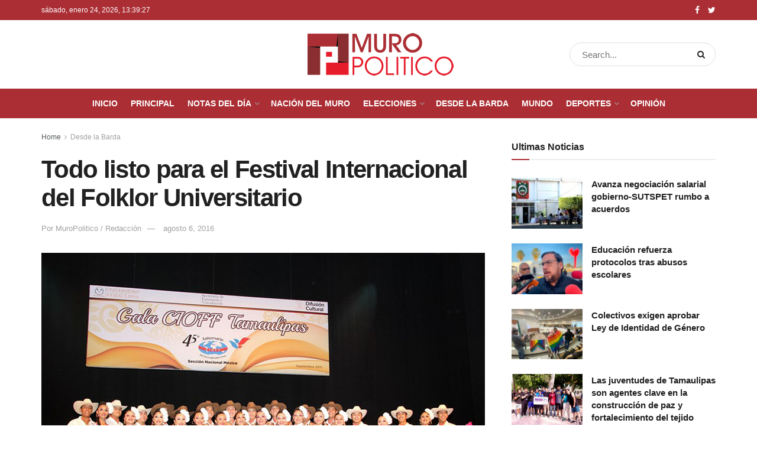

--- FILE ---
content_type: text/html; charset=UTF-8
request_url: https://muropolitico.mx/2016/08/06/listo-festival-internacional-del-folklor-universitario/
body_size: 19198
content:
<!doctype html>
<!--[if lt IE 7]> <html class="no-js lt-ie9 lt-ie8 lt-ie7" lang="es"> <![endif]-->
<!--[if IE 7]>    <html class="no-js lt-ie9 lt-ie8" lang="es"> <![endif]-->
<!--[if IE 8]>    <html class="no-js lt-ie9" lang="es"> <![endif]-->
<!--[if IE 9]>    <html class="no-js lt-ie10" lang="es"> <![endif]-->
<!--[if gt IE 8]><!--> <html class="no-js" lang="es"> <!--<![endif]-->
<head>
    <meta http-equiv="Content-Type" content="text/html; charset=UTF-8" />
    <meta name='viewport' content='width=device-width, initial-scale=1, user-scalable=yes' />
    <link rel="profile" href="https://gmpg.org/xfn/11" />
    <link rel="pingback" href="https://muropolitico.mx/xmlrpc.php" />
    <meta name='robots' content='index, follow, max-image-preview:large, max-snippet:-1, max-video-preview:-1' />
	<style>img:is([sizes="auto" i], [sizes^="auto," i]) { contain-intrinsic-size: 3000px 1500px }</style>
				<script type="text/javascript">
              var jnews_ajax_url = '/?ajax-request=jnews'
			</script>
			
	<!-- This site is optimized with the Yoast SEO plugin v25.1 - https://yoast.com/wordpress/plugins/seo/ -->
	<title>Todo listo para el Festival Internacional del Folklor Universitario &#187; Muro Politico</title>
	<link rel="canonical" href="https://muropolitico.mx/2016/08/06/listo-festival-internacional-del-folklor-universitario/" />
	<meta property="og:locale" content="es_MX" />
	<meta property="og:type" content="article" />
	<meta property="og:title" content="Todo listo para el Festival Internacional del Folklor Universitario &#187; Muro Politico" />
	<meta property="og:description" content="Ciudad Victoria, Tamaulipas.- Todo listo para iniciar este próximo martes 9 de agosto el Festival Internacional del Folklor Universitario Tamaulipas 2016, que en su Décima Edición reunirá a grupos folklóricos de Botswana, Letonia y Tahití, y como anfitrión el Ballet Folklórico de la Universidad Autónoma de Tamaulipas (UAT) que representará a México en este encuentro [&hellip;]" />
	<meta property="og:url" content="https://muropolitico.mx/2016/08/06/listo-festival-internacional-del-folklor-universitario/" />
	<meta property="og:site_name" content="Muro Politico" />
	<meta property="article:publisher" content="https://www.facebook.com/MuroPolitico/" />
	<meta property="article:published_time" content="2016-08-07T02:45:39+00:00" />
	<meta property="og:image" content="https://muropolitico.mx/wp-content/uploads/2016/08/uat-festival-1.jpg" />
	<meta property="og:image:width" content="750" />
	<meta property="og:image:height" content="500" />
	<meta property="og:image:type" content="image/jpeg" />
	<meta name="author" content="Saul Alejandro Rosas" />
	<meta name="twitter:label1" content="Escrito por" />
	<meta name="twitter:data1" content="Saul Alejandro Rosas" />
	<meta name="twitter:label2" content="Tiempo de lectura" />
	<meta name="twitter:data2" content="3 minutos" />
	<script type="application/ld+json" class="yoast-schema-graph">{"@context":"https://schema.org","@graph":[{"@type":"Article","@id":"https://muropolitico.mx/2016/08/06/listo-festival-internacional-del-folklor-universitario/#article","isPartOf":{"@id":"https://muropolitico.mx/2016/08/06/listo-festival-internacional-del-folklor-universitario/"},"author":{"name":"Saul Alejandro Rosas","@id":"https://muropolitico.mx/#/schema/person/04a1df62ad01dc5a5b161f087ac2ae93"},"headline":"Todo listo para el Festival Internacional del Folklor Universitario","datePublished":"2016-08-07T02:45:39+00:00","mainEntityOfPage":{"@id":"https://muropolitico.mx/2016/08/06/listo-festival-internacional-del-folklor-universitario/"},"wordCount":675,"publisher":{"@id":"https://muropolitico.mx/#organization"},"image":{"@id":"https://muropolitico.mx/2016/08/06/listo-festival-internacional-del-folklor-universitario/#primaryimage"},"thumbnailUrl":"https://muropolitico.mx/wp-content/uploads/2016/08/uat-festival-1.jpg","articleSection":["Desde la Barda"],"inLanguage":"es"},{"@type":"WebPage","@id":"https://muropolitico.mx/2016/08/06/listo-festival-internacional-del-folklor-universitario/","url":"https://muropolitico.mx/2016/08/06/listo-festival-internacional-del-folklor-universitario/","name":"Todo listo para el Festival Internacional del Folklor Universitario &#187; Muro Politico","isPartOf":{"@id":"https://muropolitico.mx/#website"},"primaryImageOfPage":{"@id":"https://muropolitico.mx/2016/08/06/listo-festival-internacional-del-folklor-universitario/#primaryimage"},"image":{"@id":"https://muropolitico.mx/2016/08/06/listo-festival-internacional-del-folklor-universitario/#primaryimage"},"thumbnailUrl":"https://muropolitico.mx/wp-content/uploads/2016/08/uat-festival-1.jpg","datePublished":"2016-08-07T02:45:39+00:00","breadcrumb":{"@id":"https://muropolitico.mx/2016/08/06/listo-festival-internacional-del-folklor-universitario/#breadcrumb"},"inLanguage":"es","potentialAction":[{"@type":"ReadAction","target":["https://muropolitico.mx/2016/08/06/listo-festival-internacional-del-folklor-universitario/"]}]},{"@type":"ImageObject","inLanguage":"es","@id":"https://muropolitico.mx/2016/08/06/listo-festival-internacional-del-folklor-universitario/#primaryimage","url":"https://muropolitico.mx/wp-content/uploads/2016/08/uat-festival-1.jpg","contentUrl":"https://muropolitico.mx/wp-content/uploads/2016/08/uat-festival-1.jpg","width":750,"height":500},{"@type":"BreadcrumbList","@id":"https://muropolitico.mx/2016/08/06/listo-festival-internacional-del-folklor-universitario/#breadcrumb","itemListElement":[{"@type":"ListItem","position":1,"name":"Inicio","item":"https://muropolitico.mx/"},{"@type":"ListItem","position":2,"name":"Desde la Barda","item":"https://muropolitico.mx/seccion/desde-la-barda/"},{"@type":"ListItem","position":3,"name":"Todo listo para el Festival Internacional del Folklor Universitario"}]},{"@type":"WebSite","@id":"https://muropolitico.mx/#website","url":"https://muropolitico.mx/","name":"Muro Politico","description":"Periodismo de investigación","publisher":{"@id":"https://muropolitico.mx/#organization"},"potentialAction":[{"@type":"SearchAction","target":{"@type":"EntryPoint","urlTemplate":"https://muropolitico.mx/?s={search_term_string}"},"query-input":{"@type":"PropertyValueSpecification","valueRequired":true,"valueName":"search_term_string"}}],"inLanguage":"es"},{"@type":"Organization","@id":"https://muropolitico.mx/#organization","name":"Muro Político","url":"https://muropolitico.mx/","logo":{"@type":"ImageObject","inLanguage":"es","@id":"https://muropolitico.mx/#/schema/logo/image/","url":"https://muropolitico.mx/wp-content/uploads/2015/10/logo-muropolitico.png","contentUrl":"https://muropolitico.mx/wp-content/uploads/2015/10/logo-muropolitico.png","width":258,"height":100,"caption":"Muro Político"},"image":{"@id":"https://muropolitico.mx/#/schema/logo/image/"},"sameAs":["https://www.facebook.com/MuroPolitico/","https://x.com/MuroPoliticoMX"]},{"@type":"Person","@id":"https://muropolitico.mx/#/schema/person/04a1df62ad01dc5a5b161f087ac2ae93","name":"Saul Alejandro Rosas","image":{"@type":"ImageObject","inLanguage":"es","@id":"https://muropolitico.mx/#/schema/person/image/","url":"https://secure.gravatar.com/avatar/9c66dfe611e350832ae8f6b71fef4c0ad67da0f19c55171016863ee2ddb683f7?s=96&r=g","contentUrl":"https://secure.gravatar.com/avatar/9c66dfe611e350832ae8f6b71fef4c0ad67da0f19c55171016863ee2ddb683f7?s=96&r=g","caption":"Saul Alejandro Rosas"},"url":"https://muropolitico.mx/author/alejandro/"}]}</script>
	<!-- / Yoast SEO plugin. -->


<link rel='dns-prefetch' href='//platform-api.sharethis.com' />
<link rel='dns-prefetch' href='//connect.facebook.net' />
<link rel="alternate" type="application/rss+xml" title="Muro Politico &raquo; Feed" href="https://muropolitico.mx/feed/" />
<link rel="alternate" type="application/rss+xml" title="Muro Politico &raquo; RSS de los comentarios" href="https://muropolitico.mx/comments/feed/" />
<script type="text/javascript">
/* <![CDATA[ */
window._wpemojiSettings = {"baseUrl":"https:\/\/s.w.org\/images\/core\/emoji\/16.0.1\/72x72\/","ext":".png","svgUrl":"https:\/\/s.w.org\/images\/core\/emoji\/16.0.1\/svg\/","svgExt":".svg","source":{"concatemoji":"https:\/\/muropolitico.mx\/wp-includes\/js\/wp-emoji-release.min.js?ver=6.8.3"}};
/*! This file is auto-generated */
!function(s,n){var o,i,e;function c(e){try{var t={supportTests:e,timestamp:(new Date).valueOf()};sessionStorage.setItem(o,JSON.stringify(t))}catch(e){}}function p(e,t,n){e.clearRect(0,0,e.canvas.width,e.canvas.height),e.fillText(t,0,0);var t=new Uint32Array(e.getImageData(0,0,e.canvas.width,e.canvas.height).data),a=(e.clearRect(0,0,e.canvas.width,e.canvas.height),e.fillText(n,0,0),new Uint32Array(e.getImageData(0,0,e.canvas.width,e.canvas.height).data));return t.every(function(e,t){return e===a[t]})}function u(e,t){e.clearRect(0,0,e.canvas.width,e.canvas.height),e.fillText(t,0,0);for(var n=e.getImageData(16,16,1,1),a=0;a<n.data.length;a++)if(0!==n.data[a])return!1;return!0}function f(e,t,n,a){switch(t){case"flag":return n(e,"\ud83c\udff3\ufe0f\u200d\u26a7\ufe0f","\ud83c\udff3\ufe0f\u200b\u26a7\ufe0f")?!1:!n(e,"\ud83c\udde8\ud83c\uddf6","\ud83c\udde8\u200b\ud83c\uddf6")&&!n(e,"\ud83c\udff4\udb40\udc67\udb40\udc62\udb40\udc65\udb40\udc6e\udb40\udc67\udb40\udc7f","\ud83c\udff4\u200b\udb40\udc67\u200b\udb40\udc62\u200b\udb40\udc65\u200b\udb40\udc6e\u200b\udb40\udc67\u200b\udb40\udc7f");case"emoji":return!a(e,"\ud83e\udedf")}return!1}function g(e,t,n,a){var r="undefined"!=typeof WorkerGlobalScope&&self instanceof WorkerGlobalScope?new OffscreenCanvas(300,150):s.createElement("canvas"),o=r.getContext("2d",{willReadFrequently:!0}),i=(o.textBaseline="top",o.font="600 32px Arial",{});return e.forEach(function(e){i[e]=t(o,e,n,a)}),i}function t(e){var t=s.createElement("script");t.src=e,t.defer=!0,s.head.appendChild(t)}"undefined"!=typeof Promise&&(o="wpEmojiSettingsSupports",i=["flag","emoji"],n.supports={everything:!0,everythingExceptFlag:!0},e=new Promise(function(e){s.addEventListener("DOMContentLoaded",e,{once:!0})}),new Promise(function(t){var n=function(){try{var e=JSON.parse(sessionStorage.getItem(o));if("object"==typeof e&&"number"==typeof e.timestamp&&(new Date).valueOf()<e.timestamp+604800&&"object"==typeof e.supportTests)return e.supportTests}catch(e){}return null}();if(!n){if("undefined"!=typeof Worker&&"undefined"!=typeof OffscreenCanvas&&"undefined"!=typeof URL&&URL.createObjectURL&&"undefined"!=typeof Blob)try{var e="postMessage("+g.toString()+"("+[JSON.stringify(i),f.toString(),p.toString(),u.toString()].join(",")+"));",a=new Blob([e],{type:"text/javascript"}),r=new Worker(URL.createObjectURL(a),{name:"wpTestEmojiSupports"});return void(r.onmessage=function(e){c(n=e.data),r.terminate(),t(n)})}catch(e){}c(n=g(i,f,p,u))}t(n)}).then(function(e){for(var t in e)n.supports[t]=e[t],n.supports.everything=n.supports.everything&&n.supports[t],"flag"!==t&&(n.supports.everythingExceptFlag=n.supports.everythingExceptFlag&&n.supports[t]);n.supports.everythingExceptFlag=n.supports.everythingExceptFlag&&!n.supports.flag,n.DOMReady=!1,n.readyCallback=function(){n.DOMReady=!0}}).then(function(){return e}).then(function(){var e;n.supports.everything||(n.readyCallback(),(e=n.source||{}).concatemoji?t(e.concatemoji):e.wpemoji&&e.twemoji&&(t(e.twemoji),t(e.wpemoji)))}))}((window,document),window._wpemojiSettings);
/* ]]> */
</script>

<link rel='stylesheet' id='pt-cv-public-style-css' href='https://muropolitico.mx/wp-content/plugins/content-views-query-and-display-post-page/public/assets/css/cv.css?ver=4.2' type='text/css' media='all' />
<style id='wp-emoji-styles-inline-css' type='text/css'>

	img.wp-smiley, img.emoji {
		display: inline !important;
		border: none !important;
		box-shadow: none !important;
		height: 1em !important;
		width: 1em !important;
		margin: 0 0.07em !important;
		vertical-align: -0.1em !important;
		background: none !important;
		padding: 0 !important;
	}
</style>
<link rel='stylesheet' id='wp-block-library-css' href='https://muropolitico.mx/wp-includes/css/dist/block-library/style.min.css?ver=6.8.3' type='text/css' media='all' />
<style id='classic-theme-styles-inline-css' type='text/css'>
/*! This file is auto-generated */
.wp-block-button__link{color:#fff;background-color:#32373c;border-radius:9999px;box-shadow:none;text-decoration:none;padding:calc(.667em + 2px) calc(1.333em + 2px);font-size:1.125em}.wp-block-file__button{background:#32373c;color:#fff;text-decoration:none}
</style>
<style id='global-styles-inline-css' type='text/css'>
:root{--wp--preset--aspect-ratio--square: 1;--wp--preset--aspect-ratio--4-3: 4/3;--wp--preset--aspect-ratio--3-4: 3/4;--wp--preset--aspect-ratio--3-2: 3/2;--wp--preset--aspect-ratio--2-3: 2/3;--wp--preset--aspect-ratio--16-9: 16/9;--wp--preset--aspect-ratio--9-16: 9/16;--wp--preset--color--black: #000000;--wp--preset--color--cyan-bluish-gray: #abb8c3;--wp--preset--color--white: #ffffff;--wp--preset--color--pale-pink: #f78da7;--wp--preset--color--vivid-red: #cf2e2e;--wp--preset--color--luminous-vivid-orange: #ff6900;--wp--preset--color--luminous-vivid-amber: #fcb900;--wp--preset--color--light-green-cyan: #7bdcb5;--wp--preset--color--vivid-green-cyan: #00d084;--wp--preset--color--pale-cyan-blue: #8ed1fc;--wp--preset--color--vivid-cyan-blue: #0693e3;--wp--preset--color--vivid-purple: #9b51e0;--wp--preset--gradient--vivid-cyan-blue-to-vivid-purple: linear-gradient(135deg,rgba(6,147,227,1) 0%,rgb(155,81,224) 100%);--wp--preset--gradient--light-green-cyan-to-vivid-green-cyan: linear-gradient(135deg,rgb(122,220,180) 0%,rgb(0,208,130) 100%);--wp--preset--gradient--luminous-vivid-amber-to-luminous-vivid-orange: linear-gradient(135deg,rgba(252,185,0,1) 0%,rgba(255,105,0,1) 100%);--wp--preset--gradient--luminous-vivid-orange-to-vivid-red: linear-gradient(135deg,rgba(255,105,0,1) 0%,rgb(207,46,46) 100%);--wp--preset--gradient--very-light-gray-to-cyan-bluish-gray: linear-gradient(135deg,rgb(238,238,238) 0%,rgb(169,184,195) 100%);--wp--preset--gradient--cool-to-warm-spectrum: linear-gradient(135deg,rgb(74,234,220) 0%,rgb(151,120,209) 20%,rgb(207,42,186) 40%,rgb(238,44,130) 60%,rgb(251,105,98) 80%,rgb(254,248,76) 100%);--wp--preset--gradient--blush-light-purple: linear-gradient(135deg,rgb(255,206,236) 0%,rgb(152,150,240) 100%);--wp--preset--gradient--blush-bordeaux: linear-gradient(135deg,rgb(254,205,165) 0%,rgb(254,45,45) 50%,rgb(107,0,62) 100%);--wp--preset--gradient--luminous-dusk: linear-gradient(135deg,rgb(255,203,112) 0%,rgb(199,81,192) 50%,rgb(65,88,208) 100%);--wp--preset--gradient--pale-ocean: linear-gradient(135deg,rgb(255,245,203) 0%,rgb(182,227,212) 50%,rgb(51,167,181) 100%);--wp--preset--gradient--electric-grass: linear-gradient(135deg,rgb(202,248,128) 0%,rgb(113,206,126) 100%);--wp--preset--gradient--midnight: linear-gradient(135deg,rgb(2,3,129) 0%,rgb(40,116,252) 100%);--wp--preset--font-size--small: 13px;--wp--preset--font-size--medium: 20px;--wp--preset--font-size--large: 36px;--wp--preset--font-size--x-large: 42px;--wp--preset--spacing--20: 0.44rem;--wp--preset--spacing--30: 0.67rem;--wp--preset--spacing--40: 1rem;--wp--preset--spacing--50: 1.5rem;--wp--preset--spacing--60: 2.25rem;--wp--preset--spacing--70: 3.38rem;--wp--preset--spacing--80: 5.06rem;--wp--preset--shadow--natural: 6px 6px 9px rgba(0, 0, 0, 0.2);--wp--preset--shadow--deep: 12px 12px 50px rgba(0, 0, 0, 0.4);--wp--preset--shadow--sharp: 6px 6px 0px rgba(0, 0, 0, 0.2);--wp--preset--shadow--outlined: 6px 6px 0px -3px rgba(255, 255, 255, 1), 6px 6px rgba(0, 0, 0, 1);--wp--preset--shadow--crisp: 6px 6px 0px rgba(0, 0, 0, 1);}:where(.is-layout-flex){gap: 0.5em;}:where(.is-layout-grid){gap: 0.5em;}body .is-layout-flex{display: flex;}.is-layout-flex{flex-wrap: wrap;align-items: center;}.is-layout-flex > :is(*, div){margin: 0;}body .is-layout-grid{display: grid;}.is-layout-grid > :is(*, div){margin: 0;}:where(.wp-block-columns.is-layout-flex){gap: 2em;}:where(.wp-block-columns.is-layout-grid){gap: 2em;}:where(.wp-block-post-template.is-layout-flex){gap: 1.25em;}:where(.wp-block-post-template.is-layout-grid){gap: 1.25em;}.has-black-color{color: var(--wp--preset--color--black) !important;}.has-cyan-bluish-gray-color{color: var(--wp--preset--color--cyan-bluish-gray) !important;}.has-white-color{color: var(--wp--preset--color--white) !important;}.has-pale-pink-color{color: var(--wp--preset--color--pale-pink) !important;}.has-vivid-red-color{color: var(--wp--preset--color--vivid-red) !important;}.has-luminous-vivid-orange-color{color: var(--wp--preset--color--luminous-vivid-orange) !important;}.has-luminous-vivid-amber-color{color: var(--wp--preset--color--luminous-vivid-amber) !important;}.has-light-green-cyan-color{color: var(--wp--preset--color--light-green-cyan) !important;}.has-vivid-green-cyan-color{color: var(--wp--preset--color--vivid-green-cyan) !important;}.has-pale-cyan-blue-color{color: var(--wp--preset--color--pale-cyan-blue) !important;}.has-vivid-cyan-blue-color{color: var(--wp--preset--color--vivid-cyan-blue) !important;}.has-vivid-purple-color{color: var(--wp--preset--color--vivid-purple) !important;}.has-black-background-color{background-color: var(--wp--preset--color--black) !important;}.has-cyan-bluish-gray-background-color{background-color: var(--wp--preset--color--cyan-bluish-gray) !important;}.has-white-background-color{background-color: var(--wp--preset--color--white) !important;}.has-pale-pink-background-color{background-color: var(--wp--preset--color--pale-pink) !important;}.has-vivid-red-background-color{background-color: var(--wp--preset--color--vivid-red) !important;}.has-luminous-vivid-orange-background-color{background-color: var(--wp--preset--color--luminous-vivid-orange) !important;}.has-luminous-vivid-amber-background-color{background-color: var(--wp--preset--color--luminous-vivid-amber) !important;}.has-light-green-cyan-background-color{background-color: var(--wp--preset--color--light-green-cyan) !important;}.has-vivid-green-cyan-background-color{background-color: var(--wp--preset--color--vivid-green-cyan) !important;}.has-pale-cyan-blue-background-color{background-color: var(--wp--preset--color--pale-cyan-blue) !important;}.has-vivid-cyan-blue-background-color{background-color: var(--wp--preset--color--vivid-cyan-blue) !important;}.has-vivid-purple-background-color{background-color: var(--wp--preset--color--vivid-purple) !important;}.has-black-border-color{border-color: var(--wp--preset--color--black) !important;}.has-cyan-bluish-gray-border-color{border-color: var(--wp--preset--color--cyan-bluish-gray) !important;}.has-white-border-color{border-color: var(--wp--preset--color--white) !important;}.has-pale-pink-border-color{border-color: var(--wp--preset--color--pale-pink) !important;}.has-vivid-red-border-color{border-color: var(--wp--preset--color--vivid-red) !important;}.has-luminous-vivid-orange-border-color{border-color: var(--wp--preset--color--luminous-vivid-orange) !important;}.has-luminous-vivid-amber-border-color{border-color: var(--wp--preset--color--luminous-vivid-amber) !important;}.has-light-green-cyan-border-color{border-color: var(--wp--preset--color--light-green-cyan) !important;}.has-vivid-green-cyan-border-color{border-color: var(--wp--preset--color--vivid-green-cyan) !important;}.has-pale-cyan-blue-border-color{border-color: var(--wp--preset--color--pale-cyan-blue) !important;}.has-vivid-cyan-blue-border-color{border-color: var(--wp--preset--color--vivid-cyan-blue) !important;}.has-vivid-purple-border-color{border-color: var(--wp--preset--color--vivid-purple) !important;}.has-vivid-cyan-blue-to-vivid-purple-gradient-background{background: var(--wp--preset--gradient--vivid-cyan-blue-to-vivid-purple) !important;}.has-light-green-cyan-to-vivid-green-cyan-gradient-background{background: var(--wp--preset--gradient--light-green-cyan-to-vivid-green-cyan) !important;}.has-luminous-vivid-amber-to-luminous-vivid-orange-gradient-background{background: var(--wp--preset--gradient--luminous-vivid-amber-to-luminous-vivid-orange) !important;}.has-luminous-vivid-orange-to-vivid-red-gradient-background{background: var(--wp--preset--gradient--luminous-vivid-orange-to-vivid-red) !important;}.has-very-light-gray-to-cyan-bluish-gray-gradient-background{background: var(--wp--preset--gradient--very-light-gray-to-cyan-bluish-gray) !important;}.has-cool-to-warm-spectrum-gradient-background{background: var(--wp--preset--gradient--cool-to-warm-spectrum) !important;}.has-blush-light-purple-gradient-background{background: var(--wp--preset--gradient--blush-light-purple) !important;}.has-blush-bordeaux-gradient-background{background: var(--wp--preset--gradient--blush-bordeaux) !important;}.has-luminous-dusk-gradient-background{background: var(--wp--preset--gradient--luminous-dusk) !important;}.has-pale-ocean-gradient-background{background: var(--wp--preset--gradient--pale-ocean) !important;}.has-electric-grass-gradient-background{background: var(--wp--preset--gradient--electric-grass) !important;}.has-midnight-gradient-background{background: var(--wp--preset--gradient--midnight) !important;}.has-small-font-size{font-size: var(--wp--preset--font-size--small) !important;}.has-medium-font-size{font-size: var(--wp--preset--font-size--medium) !important;}.has-large-font-size{font-size: var(--wp--preset--font-size--large) !important;}.has-x-large-font-size{font-size: var(--wp--preset--font-size--x-large) !important;}
:where(.wp-block-post-template.is-layout-flex){gap: 1.25em;}:where(.wp-block-post-template.is-layout-grid){gap: 1.25em;}
:where(.wp-block-columns.is-layout-flex){gap: 2em;}:where(.wp-block-columns.is-layout-grid){gap: 2em;}
:root :where(.wp-block-pullquote){font-size: 1.5em;line-height: 1.6;}
</style>
<link rel='stylesheet' id='share-this-share-buttons-sticky-css' href='https://muropolitico.mx/wp-content/plugins/sharethis-share-buttons/css/mu-style.css?ver=1755835390' type='text/css' media='all' />
<link rel='stylesheet' id='spu-public-css-css' href='https://muropolitico.mx/wp-content/plugins/popups/public/assets/css/public.css?ver=1.9.3.8' type='text/css' media='all' />
<link rel='stylesheet' id='js_composer_front-css' href='https://muropolitico.mx/wp-content/plugins/js_composer/assets/css/js_composer.min.css?ver=6.5.0' type='text/css' media='all' />
<link rel='stylesheet' id='mediaelement-css' href='https://muropolitico.mx/wp-includes/js/mediaelement/mediaelementplayer-legacy.min.css?ver=4.2.17' type='text/css' media='all' />
<link rel='stylesheet' id='wp-mediaelement-css' href='https://muropolitico.mx/wp-includes/js/mediaelement/wp-mediaelement.min.css?ver=6.8.3' type='text/css' media='all' />
<link rel='stylesheet' id='jnews-frontend-css' href='https://muropolitico.mx/wp-content/themes/mp/assets/dist/frontend.min.css?ver=7.2.0' type='text/css' media='all' />
<link rel='stylesheet' id='jnews-style-css' href='https://muropolitico.mx/wp-content/themes/mp/style.css?ver=7.2.0' type='text/css' media='all' />
<link rel='stylesheet' id='jnews-darkmode-css' href='https://muropolitico.mx/wp-content/themes/mp/assets/css/darkmode.css?ver=7.2.0' type='text/css' media='all' />
<link rel='stylesheet' id='jnews-select-share-css' href='https://muropolitico.mx/wp-content/plugins/jnews-social-share/assets/css/plugin.css' type='text/css' media='all' />
<script type="text/javascript" src="https://muropolitico.mx/wp-includes/js/jquery/jquery.min.js?ver=3.7.1" id="jquery-core-js"></script>
<script type="text/javascript" src="https://muropolitico.mx/wp-includes/js/jquery/jquery-migrate.min.js?ver=3.4.1" id="jquery-migrate-js"></script>
<script type="text/javascript" src="//platform-api.sharethis.com/js/sharethis.js?ver=2.3.6#property=68a7ecbbc450ee2ea279555c&amp;product=inline-buttons&amp;source=sharethis-share-buttons-wordpress" id="share-this-share-buttons-mu-js"></script>
<script type="text/javascript" src="//connect.facebook.net/es_MX/sdk.js#xfbml=1&amp;version=v2.3" id="spu-facebook-js"></script>
<link rel="https://api.w.org/" href="https://muropolitico.mx/wp-json/" /><link rel="alternate" title="JSON" type="application/json" href="https://muropolitico.mx/wp-json/wp/v2/posts/60195" /><link rel="EditURI" type="application/rsd+xml" title="RSD" href="https://muropolitico.mx/xmlrpc.php?rsd" />
<meta name="generator" content="WordPress 6.8.3" />
<link rel='shortlink' href='https://muropolitico.mx/?p=60195' />
<link rel="alternate" title="oEmbed (JSON)" type="application/json+oembed" href="https://muropolitico.mx/wp-json/oembed/1.0/embed?url=https%3A%2F%2Fmuropolitico.mx%2F2016%2F08%2F06%2Flisto-festival-internacional-del-folklor-universitario%2F" />
<link rel="alternate" title="oEmbed (XML)" type="text/xml+oembed" href="https://muropolitico.mx/wp-json/oembed/1.0/embed?url=https%3A%2F%2Fmuropolitico.mx%2F2016%2F08%2F06%2Flisto-festival-internacional-del-folklor-universitario%2F&#038;format=xml" />
<!-- Generated by Jetpack Social -->
<meta property="og:title" content="Todo listo para el Festival Internacional del Folklor Universitario">
<meta property="og:url" content="https://muropolitico.mx/2016/08/06/listo-festival-internacional-del-folklor-universitario/">
<meta property="og:description" content="Ciudad Victoria, Tamaulipas.- Todo listo para iniciar este próximo martes 9 de agosto el Festival Internacional del Folklor Universitario Tamaulipas 2016, que en su Décima Edición reunirá a grupos…">
<meta property="og:image" content="https://muropolitico.mx/wp-content/uploads/2016/08/uat-festival-1.jpg">
<meta property="og:image:width" content="750">
<meta property="og:image:height" content="500">
<meta name="twitter:image" content="https://muropolitico.mx/wp-content/uploads/2016/08/uat-festival-1.jpg">
<meta name="twitter:card" content="summary_large_image">
<!-- / Jetpack Social -->
<script type="text/javascript">
    "function"!=typeof loadGsLib&&(loadGsLib=function(){var e=document.createElement("script");
    e.type="text/javascript",e.async=!0,e.src="https://api.at.getsocial.io/get/v1/526a20/gs_async.js";
    var t=document.getElementsByTagName("script")[0];t.parentNode.insertBefore(e,t)})();
    var GETSOCIAL_VERSION = "4.5";
</script><meta name="generator" content="Powered by WPBakery Page Builder - drag and drop page builder for WordPress."/>
<link rel="icon" href="https://muropolitico.mx/wp-content/uploads/2021/02/fav-75x75.png" sizes="32x32" />
<link rel="icon" href="https://muropolitico.mx/wp-content/uploads/2021/02/fav.png" sizes="192x192" />
<link rel="apple-touch-icon" href="https://muropolitico.mx/wp-content/uploads/2021/02/fav.png" />
<meta name="msapplication-TileImage" content="https://muropolitico.mx/wp-content/uploads/2021/02/fav.png" />
<style id="jeg_dynamic_css" type="text/css" data-type="jeg_custom-css">@media only screen and (min-width : 1441px) { .container, .jeg_vc_content > .vc_row, .jeg_vc_content > .vc_element > .vc_row, .jeg_vc_content > .vc_row[data-vc-full-width="true"]:not([data-vc-stretch-content="true"]) > .jeg-vc-wrapper, .jeg_vc_content > .vc_element > .vc_row[data-vc-full-width="true"]:not([data-vc-stretch-content="true"]) > .jeg-vc-wrapper { max-width : 1263px; } .elementor-section.elementor-section-boxed > .elementor-container { max-width : 1263px; }  } a,.jeg_menu_style_5 > li > a:hover,.jeg_menu_style_5 > li.sfHover > a,.jeg_menu_style_5 > li.current-menu-item > a,.jeg_menu_style_5 > li.current-menu-ancestor > a,.jeg_navbar .jeg_menu:not(.jeg_main_menu) > li > a:hover,.jeg_midbar .jeg_menu:not(.jeg_main_menu) > li > a:hover,.jeg_side_tabs li.active,.jeg_block_heading_5 strong,.jeg_block_heading_6 strong,.jeg_block_heading_7 strong,.jeg_block_heading_8 strong,.jeg_subcat_list li a:hover,.jeg_subcat_list li button:hover,.jeg_pl_lg_7 .jeg_thumb .jeg_post_category a,.jeg_pl_xs_2:before,.jeg_pl_xs_4 .jeg_postblock_content:before,.jeg_postblock .jeg_post_title a:hover,.jeg_hero_style_6 .jeg_post_title a:hover,.jeg_sidefeed .jeg_pl_xs_3 .jeg_post_title a:hover,.widget_jnews_popular .jeg_post_title a:hover,.jeg_meta_author a,.widget_archive li a:hover,.widget_pages li a:hover,.widget_meta li a:hover,.widget_recent_entries li a:hover,.widget_rss li a:hover,.widget_rss cite,.widget_categories li a:hover,.widget_categories li.current-cat > a,#breadcrumbs a:hover,.jeg_share_count .counts,.commentlist .bypostauthor > .comment-body > .comment-author > .fn,span.required,.jeg_review_title,.bestprice .price,.authorlink a:hover,.jeg_vertical_playlist .jeg_video_playlist_play_icon,.jeg_vertical_playlist .jeg_video_playlist_item.active .jeg_video_playlist_thumbnail:before,.jeg_horizontal_playlist .jeg_video_playlist_play,.woocommerce li.product .pricegroup .button,.widget_display_forums li a:hover,.widget_display_topics li:before,.widget_display_replies li:before,.widget_display_views li:before,.bbp-breadcrumb a:hover,.jeg_mobile_menu li.sfHover > a,.jeg_mobile_menu li a:hover,.split-template-6 .pagenum { color : #ab2e34; } .jeg_menu_style_1 > li > a:before,.jeg_menu_style_2 > li > a:before,.jeg_menu_style_3 > li > a:before,.jeg_side_toggle,.jeg_slide_caption .jeg_post_category a,.jeg_slider_type_1 .owl-nav .owl-next,.jeg_block_heading_1 .jeg_block_title span,.jeg_block_heading_2 .jeg_block_title span,.jeg_block_heading_3,.jeg_block_heading_4 .jeg_block_title span,.jeg_block_heading_6:after,.jeg_pl_lg_box .jeg_post_category a,.jeg_pl_md_box .jeg_post_category a,.jeg_readmore:hover,.jeg_thumb .jeg_post_category a,.jeg_block_loadmore a:hover, .jeg_postblock.alt .jeg_block_loadmore a:hover,.jeg_block_loadmore a.active,.jeg_postblock_carousel_2 .jeg_post_category a,.jeg_heroblock .jeg_post_category a,.jeg_pagenav_1 .page_number.active,.jeg_pagenav_1 .page_number.active:hover,input[type="submit"],.btn,.button,.widget_tag_cloud a:hover,.popularpost_item:hover .jeg_post_title a:before,.jeg_splitpost_4 .page_nav,.jeg_splitpost_5 .page_nav,.jeg_post_via a:hover,.jeg_post_source a:hover,.jeg_post_tags a:hover,.comment-reply-title small a:before,.comment-reply-title small a:after,.jeg_storelist .productlink,.authorlink li.active a:before,.jeg_footer.dark .socials_widget:not(.nobg) a:hover .fa,.jeg_breakingnews_title,.jeg_overlay_slider_bottom.owl-carousel .owl-nav div,.jeg_overlay_slider_bottom.owl-carousel .owl-nav div:hover,.jeg_vertical_playlist .jeg_video_playlist_current,.woocommerce span.onsale,.woocommerce #respond input#submit:hover,.woocommerce a.button:hover,.woocommerce button.button:hover,.woocommerce input.button:hover,.woocommerce #respond input#submit.alt,.woocommerce a.button.alt,.woocommerce button.button.alt,.woocommerce input.button.alt,.jeg_popup_post .caption,.jeg_footer.dark input[type="submit"],.jeg_footer.dark .btn,.jeg_footer.dark .button,.footer_widget.widget_tag_cloud a:hover, .jeg_inner_content .content-inner .jeg_post_category a:hover, #buddypress .standard-form button, #buddypress a.button, #buddypress input[type="submit"], #buddypress input[type="button"], #buddypress input[type="reset"], #buddypress ul.button-nav li a, #buddypress .generic-button a, #buddypress .generic-button button, #buddypress .comment-reply-link, #buddypress a.bp-title-button, #buddypress.buddypress-wrap .members-list li .user-update .activity-read-more a, div#buddypress .standard-form button:hover,div#buddypress a.button:hover,div#buddypress input[type="submit"]:hover,div#buddypress input[type="button"]:hover,div#buddypress input[type="reset"]:hover,div#buddypress ul.button-nav li a:hover,div#buddypress .generic-button a:hover,div#buddypress .generic-button button:hover,div#buddypress .comment-reply-link:hover,div#buddypress a.bp-title-button:hover,div#buddypress.buddypress-wrap .members-list li .user-update .activity-read-more a:hover, #buddypress #item-nav .item-list-tabs ul li a:before, .jeg_inner_content .jeg_meta_container .follow-wrapper a { background-color : #ab2e34; } .jeg_block_heading_7 .jeg_block_title span, .jeg_readmore:hover, .jeg_block_loadmore a:hover, .jeg_block_loadmore a.active, .jeg_pagenav_1 .page_number.active, .jeg_pagenav_1 .page_number.active:hover, .jeg_pagenav_3 .page_number:hover, .jeg_prevnext_post a:hover h3, .jeg_overlay_slider .jeg_post_category, .jeg_sidefeed .jeg_post.active, .jeg_vertical_playlist.jeg_vertical_playlist .jeg_video_playlist_item.active .jeg_video_playlist_thumbnail img, .jeg_horizontal_playlist .jeg_video_playlist_item.active { border-color : #ab2e34; } .jeg_tabpost_nav li.active, .woocommerce div.product .woocommerce-tabs ul.tabs li.active { border-bottom-color : #ab2e34; } .jeg_topbar, .jeg_topbar.dark, .jeg_topbar.custom { background : #ab2e34; } .jeg_midbar { height : 116px; } .jeg_header .jeg_bottombar.jeg_navbar_wrapper:not(.jeg_navbar_boxed), .jeg_header .jeg_bottombar.jeg_navbar_boxed .jeg_nav_row { background : #ab2e34; } .jeg_header .socials_widget > a > i.fa:before { color : #ffffff; } .jeg_top_date { color : #ffffff; } .jeg_header .jeg_menu.jeg_main_menu > li > a { color : #ffffff; } </style><style type="text/css">
					.no_thumbnail .jeg_thumb,
					.thumbnail-container.no_thumbnail {
					    display: none !important;
					}
					.jeg_search_result .jeg_pl_xs_3.no_thumbnail .jeg_postblock_content,
					.jeg_sidefeed .jeg_pl_xs_3.no_thumbnail .jeg_postblock_content,
					.jeg_pl_sm.no_thumbnail .jeg_postblock_content {
					    margin-left: 0;
					}
					.jeg_postblock_11 .no_thumbnail .jeg_postblock_content,
					.jeg_postblock_12 .no_thumbnail .jeg_postblock_content,
					.jeg_postblock_12.jeg_col_3o3 .no_thumbnail .jeg_postblock_content  {
					    margin-top: 0;
					}
					.jeg_postblock_15 .jeg_pl_md_box.no_thumbnail .jeg_postblock_content,
					.jeg_postblock_19 .jeg_pl_md_box.no_thumbnail .jeg_postblock_content,
					.jeg_postblock_24 .jeg_pl_md_box.no_thumbnail .jeg_postblock_content,
					.jeg_sidefeed .jeg_pl_md_box .jeg_postblock_content {
					    position: relative;
					}
					.jeg_postblock_carousel_2 .no_thumbnail .jeg_post_title a,
					.jeg_postblock_carousel_2 .no_thumbnail .jeg_post_title a:hover,
					.jeg_postblock_carousel_2 .no_thumbnail .jeg_post_meta .fa {
					    color: #212121 !important;
					} 
				</style>		<style type="text/css" id="wp-custom-css">
			.content-inner p{text-align:justify!important;}

.jeg_post_category, .jeg_readmore{display:none!important;}

@media print {
	.jeg_navbar, .jeg_sidebar, .jeg_topbar, .jeg_nav_left, .jeg_nav_right, .jeg_breadcrumbs, .jeg_footer{display:none;}
	
	.featured_image{
		width:50%; 
		float:left;
	}
}
		</style>
		<noscript><style> .wpb_animate_when_almost_visible { opacity: 1; }</style></noscript></head>
<body data-rsssl=1 class="wp-singular post-template-default single single-post postid-60195 single-format-standard wp-embed-responsive wp-theme-mp jeg_toggle_dark jeg_single_tpl_1 jnews jsc_normal wpb-js-composer js-comp-ver-6.5.0 vc_responsive">

    
    
    <div class="jeg_ad jeg_ad_top jnews_header_top_ads">
        <div class='ads-wrapper  '></div>    </div>

    <!-- The Main Wrapper
    ============================================= -->
    <div class="jeg_viewport">

        
        <div class="jeg_header_wrapper">
            <div class="jeg_header_instagram_wrapper">
    </div>

<!-- HEADER -->
<div class="jeg_header normal">
    <div class="jeg_topbar jeg_container dark">
    <div class="container">
        <div class="jeg_nav_row">
            
                <div class="jeg_nav_col jeg_nav_left  jeg_nav_grow">
                    <div class="item_wrap jeg_nav_alignleft">
                        <div class="jeg_nav_item jeg_top_date">
    sábado, enero 24, 2026, 13:39:27</div>                    </div>
                </div>

                
                <div class="jeg_nav_col jeg_nav_center  jeg_nav_normal">
                    <div class="item_wrap jeg_nav_aligncenter">
                        			<div
				class="jeg_nav_item socials_widget jeg_social_icon_block nobg">
				<a href="https://facebook.com" target='_blank' class="jeg_facebook"><i class="fa fa-facebook"></i> </a><a href="https://twitter.com" target='_blank' class="jeg_twitter"><i class="fa fa-twitter"></i> </a>			</div>
			                    </div>
                </div>

                
                <div class="jeg_nav_col jeg_nav_right  jeg_nav_normal">
                    <div class="item_wrap jeg_nav_alignright">
                                            </div>
                </div>

                        </div>
    </div>
</div><!-- /.jeg_container --><div class="jeg_midbar jeg_container normal">
    <div class="container">
        <div class="jeg_nav_row">
            
                <div class="jeg_nav_col jeg_nav_left jeg_nav_grow">
                    <div class="item_wrap jeg_nav_alignleft">
                                            </div>
                </div>

                
                <div class="jeg_nav_col jeg_nav_center jeg_nav_grow">
                    <div class="item_wrap jeg_nav_alignleft">
                        <div class="jeg_nav_item jeg_logo jeg_desktop_logo">
			<div class="site-title">
	    	<a href="https://muropolitico.mx/" style="padding: 10px 110px 10px 0px;">
	    	    <img class='jeg_logo_img' src="https://muropolitico.mx/wp-content/uploads/2021/02/logo-muropolitico.png"  alt="Muro Politico"data-light-src="https://muropolitico.mx/wp-content/uploads/2021/02/logo-muropolitico.png" data-light-srcset="https://muropolitico.mx/wp-content/uploads/2021/02/logo-muropolitico.png 1x,  2x" data-dark-src="" data-dark-srcset=" 1x,  2x">	    	</a>
	    </div>
	</div>                    </div>
                </div>

                
                <div class="jeg_nav_col jeg_nav_right jeg_nav_normal">
                    <div class="item_wrap jeg_nav_alignright">
                        <!-- Search Form -->
<div class="jeg_nav_item jeg_nav_search">
	<div class="jeg_search_wrapper jeg_search_no_expand round">
	    <a href="#" class="jeg_search_toggle"><i class="fa fa-search"></i></a>
	    <form action="https://muropolitico.mx/" method="get" class="jeg_search_form" target="_top">
    <input name="s" class="jeg_search_input" placeholder="Search..." type="text" value="" autocomplete="off">
    <button type="submit" class="jeg_search_button btn"><i class="fa fa-search"></i></button>
</form>
<!-- jeg_search_hide with_result no_result -->
<div class="jeg_search_result jeg_search_hide with_result">
    <div class="search-result-wrapper">
    </div>
    <div class="search-link search-noresult">
        No Result    </div>
    <div class="search-link search-all-button">
        <i class="fa fa-search"></i> View All Result    </div>
</div>	</div>
</div>                    </div>
                </div>

                        </div>
    </div>
</div><div class="jeg_bottombar jeg_navbar jeg_container jeg_navbar_wrapper jeg_navbar_normal jeg_navbar_normal">
    <div class="container">
        <div class="jeg_nav_row">
            
                <div class="jeg_nav_col jeg_nav_left jeg_nav_grow">
                    <div class="item_wrap jeg_nav_aligncenter">
                        <div class="jeg_main_menu_wrapper">
<div class="jeg_nav_item jeg_mainmenu_wrap"><ul class="jeg_menu jeg_main_menu jeg_menu_style_1" data-animation="animate"><li id="menu-item-258934" class="menu-item menu-item-type-custom menu-item-object-custom menu-item-home menu-item-258934 bgnav" data-item-row="default" ><a href="https://muropolitico.mx/">INICIO</a></li>
<li id="menu-item-258933" class="menu-item menu-item-type-taxonomy menu-item-object-category menu-item-258933 bgnav" data-item-row="default" ><a href="https://muropolitico.mx/seccion/principal/">PRINCIPAL</a></li>
<li id="menu-item-11461" class="menu-item menu-item-type-taxonomy menu-item-object-category menu-item-has-children menu-item-11461 bgnav" data-item-row="default" ><a href="https://muropolitico.mx/seccion/notas-del-dia/">NOTAS DEL DÍA</a>
<ul class="sub-menu">
	<li id="menu-item-39631" class="menu-item menu-item-type-taxonomy menu-item-object-category menu-item-39631 bgnav" data-item-row="default" ><a href="https://muropolitico.mx/seccion/especiales/">ESPECIALES</a></li>
	<li id="menu-item-60923" class="menu-item menu-item-type-taxonomy menu-item-object-category menu-item-60923 bgnav" data-item-row="default" ><a href="https://muropolitico.mx/seccion/estado/">ESTADO</a></li>
	<li id="menu-item-324030" class="menu-item menu-item-type-taxonomy menu-item-object-category menu-item-324030 bgnav" data-item-row="default" ><a href="https://muropolitico.mx/seccion/plaza-pulica/">PLAZA PÚBLICA</a></li>
	<li id="menu-item-76500" class="menu-item menu-item-type-taxonomy menu-item-object-category current-post-ancestor current-menu-parent current-post-parent menu-item-76500 bgnav" data-item-row="default" ><a href="https://muropolitico.mx/seccion/desde-la-barda/">DESDE LA BARDA</a></li>
	<li id="menu-item-222940" class="menu-item menu-item-type-taxonomy menu-item-object-category menu-item-222940 bgnav" data-item-row="default" ><a href="https://muropolitico.mx/seccion/seguridad/">SEGURIDAD</a></li>
</ul>
</li>
<li id="menu-item-13309" class="menu-item menu-item-type-taxonomy menu-item-object-category menu-item-13309 bgnav" data-item-row="default" ><a href="https://muropolitico.mx/seccion/la-nacion-del-muro/">NACIÓN DEL MURO</a></li>
<li id="menu-item-25763" class="menu-item menu-item-type-custom menu-item-object-custom menu-item-has-children menu-item-25763 bgnav" data-item-row="default" ><a>ELECCIONES</a>
<ul class="sub-menu">
	<li id="menu-item-369637" class="menu-item menu-item-type-taxonomy menu-item-object-category menu-item-369637 bgnav" data-item-row="default" ><a href="https://muropolitico.mx/seccion/elecciones-tamaulipas-2024/">Elecciones Tamaulipas 2024</a></li>
	<li id="menu-item-298463" class="menu-item menu-item-type-taxonomy menu-item-object-category menu-item-298463 bgnav" data-item-row="default" ><a href="https://muropolitico.mx/seccion/elecciones-tamaulipas-2022/">Elecciones Tamaulipas 2022</a></li>
	<li id="menu-item-265608" class="menu-item menu-item-type-taxonomy menu-item-object-category menu-item-265608 bgnav" data-item-row="default" ><a href="https://muropolitico.mx/seccion/elecciones-2021/">Elecciones 2021</a></li>
	<li id="menu-item-187819" class="menu-item menu-item-type-taxonomy menu-item-object-category menu-item-187819 bgnav" data-item-row="default" ><a href="https://muropolitico.mx/seccion/elecciones-tamaulipas-2019/">ELECCIONES TAMAULIPAS 2019</a></li>
	<li id="menu-item-144720" class="menu-item menu-item-type-taxonomy menu-item-object-category menu-item-144720 bgnav" data-item-row="default" ><a href="https://muropolitico.mx/seccion/elecciones-tamaulipas-2018/">ELECCIONES TAMAULIPAS 2018</a></li>
	<li id="menu-item-144719" class="menu-item menu-item-type-taxonomy menu-item-object-category menu-item-144719 bgnav" data-item-row="default" ><a href="https://muropolitico.mx/seccion/elecciones-presidenciales/">ELECCIONES PRESIDENCIALES 2018</a></li>
	<li id="menu-item-39633" class="menu-item menu-item-type-taxonomy menu-item-object-category menu-item-39633 bgnav" data-item-row="default" ><a href="https://muropolitico.mx/seccion/elecciones-2016/">ELECCIONES 2016</a></li>
	<li id="menu-item-39632" class="menu-item menu-item-type-taxonomy menu-item-object-category menu-item-39632 bgnav" data-item-row="default" ><a href="https://muropolitico.mx/seccion/elecciones-2015/">ELECCIONES 2015</a></li>
</ul>
</li>
<li id="menu-item-13310" class="menu-item menu-item-type-taxonomy menu-item-object-category current-post-ancestor current-menu-parent current-post-parent menu-item-13310 bgnav" data-item-row="default" ><a href="https://muropolitico.mx/seccion/desde-la-barda/">DESDE LA BARDA</a></li>
<li id="menu-item-25762" class="menu-item menu-item-type-taxonomy menu-item-object-category menu-item-25762 bgnav" data-item-row="default" ><a href="https://muropolitico.mx/seccion/mundo/">MUNDO</a></li>
<li id="menu-item-11462" class="menu-item menu-item-type-taxonomy menu-item-object-category menu-item-has-children menu-item-11462 bgnav" data-item-row="default" ><a title="Deportes" href="https://muropolitico.mx/seccion/deportes/">DEPORTES</a>
<ul class="sub-menu">
	<li id="menu-item-60476" class="menu-item menu-item-type-taxonomy menu-item-object-category menu-item-60476 bgnav" data-item-row="default" ><a href="https://muropolitico.mx/seccion/rio-2016/">RIO 2016</a></li>
</ul>
</li>
<li id="menu-item-3687" class="menu-item menu-item-type-post_type menu-item-object-page menu-item-3687 bgnav" data-item-row="default" ><a href="https://muropolitico.mx/opinion-3/">OPINIÓN</a></li>
</ul></div></div>
                    </div>
                </div>

                
                <div class="jeg_nav_col jeg_nav_center jeg_nav_normal">
                    <div class="item_wrap jeg_nav_aligncenter">
                                            </div>
                </div>

                
                <div class="jeg_nav_col jeg_nav_right jeg_nav_normal">
                    <div class="item_wrap jeg_nav_alignright">
                                            </div>
                </div>

                        </div>
    </div>
</div></div><!-- /.jeg_header -->        </div>

        <div class="jeg_header_sticky">
            <div class="sticky_blankspace"></div>
<div class="jeg_header normal">
    <div class="jeg_container">
        <div data-mode="scroll" class="jeg_stickybar jeg_navbar jeg_navbar_wrapper jeg_navbar_normal jeg_navbar_normal">
            <div class="container">
    <div class="jeg_nav_row">
        
            <div class="jeg_nav_col jeg_nav_left jeg_nav_grow">
                <div class="item_wrap jeg_nav_alignleft">
                    <div class="jeg_main_menu_wrapper">
<div class="jeg_nav_item jeg_mainmenu_wrap"><ul class="jeg_menu jeg_main_menu jeg_menu_style_1" data-animation="animate"><li class="menu-item menu-item-type-custom menu-item-object-custom menu-item-home menu-item-258934 bgnav" data-item-row="default" ><a href="https://muropolitico.mx/">INICIO</a></li>
<li class="menu-item menu-item-type-taxonomy menu-item-object-category menu-item-258933 bgnav" data-item-row="default" ><a href="https://muropolitico.mx/seccion/principal/">PRINCIPAL</a></li>
<li class="menu-item menu-item-type-taxonomy menu-item-object-category menu-item-has-children menu-item-11461 bgnav" data-item-row="default" ><a href="https://muropolitico.mx/seccion/notas-del-dia/">NOTAS DEL DÍA</a>
<ul class="sub-menu">
	<li class="menu-item menu-item-type-taxonomy menu-item-object-category menu-item-39631 bgnav" data-item-row="default" ><a href="https://muropolitico.mx/seccion/especiales/">ESPECIALES</a></li>
	<li class="menu-item menu-item-type-taxonomy menu-item-object-category menu-item-60923 bgnav" data-item-row="default" ><a href="https://muropolitico.mx/seccion/estado/">ESTADO</a></li>
	<li class="menu-item menu-item-type-taxonomy menu-item-object-category menu-item-324030 bgnav" data-item-row="default" ><a href="https://muropolitico.mx/seccion/plaza-pulica/">PLAZA PÚBLICA</a></li>
	<li class="menu-item menu-item-type-taxonomy menu-item-object-category current-post-ancestor current-menu-parent current-post-parent menu-item-76500 bgnav" data-item-row="default" ><a href="https://muropolitico.mx/seccion/desde-la-barda/">DESDE LA BARDA</a></li>
	<li class="menu-item menu-item-type-taxonomy menu-item-object-category menu-item-222940 bgnav" data-item-row="default" ><a href="https://muropolitico.mx/seccion/seguridad/">SEGURIDAD</a></li>
</ul>
</li>
<li class="menu-item menu-item-type-taxonomy menu-item-object-category menu-item-13309 bgnav" data-item-row="default" ><a href="https://muropolitico.mx/seccion/la-nacion-del-muro/">NACIÓN DEL MURO</a></li>
<li class="menu-item menu-item-type-custom menu-item-object-custom menu-item-has-children menu-item-25763 bgnav" data-item-row="default" ><a>ELECCIONES</a>
<ul class="sub-menu">
	<li class="menu-item menu-item-type-taxonomy menu-item-object-category menu-item-369637 bgnav" data-item-row="default" ><a href="https://muropolitico.mx/seccion/elecciones-tamaulipas-2024/">Elecciones Tamaulipas 2024</a></li>
	<li class="menu-item menu-item-type-taxonomy menu-item-object-category menu-item-298463 bgnav" data-item-row="default" ><a href="https://muropolitico.mx/seccion/elecciones-tamaulipas-2022/">Elecciones Tamaulipas 2022</a></li>
	<li class="menu-item menu-item-type-taxonomy menu-item-object-category menu-item-265608 bgnav" data-item-row="default" ><a href="https://muropolitico.mx/seccion/elecciones-2021/">Elecciones 2021</a></li>
	<li class="menu-item menu-item-type-taxonomy menu-item-object-category menu-item-187819 bgnav" data-item-row="default" ><a href="https://muropolitico.mx/seccion/elecciones-tamaulipas-2019/">ELECCIONES TAMAULIPAS 2019</a></li>
	<li class="menu-item menu-item-type-taxonomy menu-item-object-category menu-item-144720 bgnav" data-item-row="default" ><a href="https://muropolitico.mx/seccion/elecciones-tamaulipas-2018/">ELECCIONES TAMAULIPAS 2018</a></li>
	<li class="menu-item menu-item-type-taxonomy menu-item-object-category menu-item-144719 bgnav" data-item-row="default" ><a href="https://muropolitico.mx/seccion/elecciones-presidenciales/">ELECCIONES PRESIDENCIALES 2018</a></li>
	<li class="menu-item menu-item-type-taxonomy menu-item-object-category menu-item-39633 bgnav" data-item-row="default" ><a href="https://muropolitico.mx/seccion/elecciones-2016/">ELECCIONES 2016</a></li>
	<li class="menu-item menu-item-type-taxonomy menu-item-object-category menu-item-39632 bgnav" data-item-row="default" ><a href="https://muropolitico.mx/seccion/elecciones-2015/">ELECCIONES 2015</a></li>
</ul>
</li>
<li class="menu-item menu-item-type-taxonomy menu-item-object-category current-post-ancestor current-menu-parent current-post-parent menu-item-13310 bgnav" data-item-row="default" ><a href="https://muropolitico.mx/seccion/desde-la-barda/">DESDE LA BARDA</a></li>
<li class="menu-item menu-item-type-taxonomy menu-item-object-category menu-item-25762 bgnav" data-item-row="default" ><a href="https://muropolitico.mx/seccion/mundo/">MUNDO</a></li>
<li class="menu-item menu-item-type-taxonomy menu-item-object-category menu-item-has-children menu-item-11462 bgnav" data-item-row="default" ><a title="Deportes" href="https://muropolitico.mx/seccion/deportes/">DEPORTES</a>
<ul class="sub-menu">
	<li class="menu-item menu-item-type-taxonomy menu-item-object-category menu-item-60476 bgnav" data-item-row="default" ><a href="https://muropolitico.mx/seccion/rio-2016/">RIO 2016</a></li>
</ul>
</li>
<li class="menu-item menu-item-type-post_type menu-item-object-page menu-item-3687 bgnav" data-item-row="default" ><a href="https://muropolitico.mx/opinion-3/">OPINIÓN</a></li>
</ul></div></div>
                </div>
            </div>

            
            <div class="jeg_nav_col jeg_nav_center jeg_nav_normal">
                <div class="item_wrap jeg_nav_aligncenter">
                                    </div>
            </div>

            
            <div class="jeg_nav_col jeg_nav_right jeg_nav_normal">
                <div class="item_wrap jeg_nav_alignright">
                    <!-- Search Icon -->
<div class="jeg_nav_item jeg_search_wrapper search_icon jeg_search_popup_expand">
    <a href="#" class="jeg_search_toggle"><i class="fa fa-search"></i></a>
    <form action="https://muropolitico.mx/" method="get" class="jeg_search_form" target="_top">
    <input name="s" class="jeg_search_input" placeholder="Search..." type="text" value="" autocomplete="off">
    <button type="submit" class="jeg_search_button btn"><i class="fa fa-search"></i></button>
</form>
<!-- jeg_search_hide with_result no_result -->
<div class="jeg_search_result jeg_search_hide with_result">
    <div class="search-result-wrapper">
    </div>
    <div class="search-link search-noresult">
        No Result    </div>
    <div class="search-link search-all-button">
        <i class="fa fa-search"></i> View All Result    </div>
</div></div>                </div>
            </div>

                </div>
</div>        </div>
    </div>
</div>
        </div>

        <div class="jeg_navbar_mobile_wrapper">
            <div class="jeg_navbar_mobile" data-mode="scroll">
    <div class="jeg_mobile_bottombar jeg_mobile_midbar jeg_container dark">
    <div class="container">
        <div class="jeg_nav_row">
            
                <div class="jeg_nav_col jeg_nav_left jeg_nav_normal">
                    <div class="item_wrap jeg_nav_alignleft">
                        <div class="jeg_nav_item">
    <a href="#" class="toggle_btn jeg_mobile_toggle"><i class="fa fa-bars"></i></a>
</div>                    </div>
                </div>

                
                <div class="jeg_nav_col jeg_nav_center jeg_nav_grow">
                    <div class="item_wrap jeg_nav_aligncenter">
                        <div class="jeg_nav_item jeg_mobile_logo">
			<div class="site-title">
	    	<a href="https://muropolitico.mx/">
		        <img class='jeg_logo_img' src="https://muropolitico.mx/wp-content/uploads/2025/02/Logo-Muro-Politico-3x10-5x17-1.png" srcset="https://muropolitico.mx/wp-content/uploads/2025/02/Logo-Muro-Politico-3x10-5x17-1.png 1x, https://muropolitico.mx/wp-content/uploads/2025/02/Logo-Muro-Politico-3x10-5x17-1.png 2x" alt="Muro Politico"data-light-src="https://muropolitico.mx/wp-content/uploads/2025/02/Logo-Muro-Politico-3x10-5x17-1.png" data-light-srcset="https://muropolitico.mx/wp-content/uploads/2025/02/Logo-Muro-Politico-3x10-5x17-1.png 1x, https://muropolitico.mx/wp-content/uploads/2025/02/Logo-Muro-Politico-3x10-5x17-1.png 2x" data-dark-src="" data-dark-srcset=" 1x,  2x">		    </a>
	    </div>
	</div>                    </div>
                </div>

                
                <div class="jeg_nav_col jeg_nav_right jeg_nav_normal">
                    <div class="item_wrap jeg_nav_alignright">
                        <div class="jeg_nav_item jeg_search_wrapper jeg_search_popup_expand">
    <a href="#" class="jeg_search_toggle"><i class="fa fa-search"></i></a>
	<form action="https://muropolitico.mx/" method="get" class="jeg_search_form" target="_top">
    <input name="s" class="jeg_search_input" placeholder="Search..." type="text" value="" autocomplete="off">
    <button type="submit" class="jeg_search_button btn"><i class="fa fa-search"></i></button>
</form>
<!-- jeg_search_hide with_result no_result -->
<div class="jeg_search_result jeg_search_hide with_result">
    <div class="search-result-wrapper">
    </div>
    <div class="search-link search-noresult">
        No Result    </div>
    <div class="search-link search-all-button">
        <i class="fa fa-search"></i> View All Result    </div>
</div></div>                    </div>
                </div>

                        </div>
    </div>
</div></div>
<div class="sticky_blankspace" style="height: 60px;"></div>        </div>    <div class="post-wrapper">

        <div class="post-wrap" >

            
            <div class="jeg_main ">
                <div class="jeg_container">
                    <div class="jeg_content jeg_singlepage">

    <div class="container">

        <div class="jeg_ad jeg_article jnews_article_top_ads">
            <div class='ads-wrapper  '></div>        </div>

        <div class="row">
            <div class="jeg_main_content col-md-8">
                <div class="jeg_inner_content">
                    
                                                <div class="jeg_breadcrumbs jeg_breadcrumb_container">
                            <div id="breadcrumbs"><span class="">
                <a href="https://muropolitico.mx">Home</a>
            </span><i class="fa fa-angle-right"></i><span class="breadcrumb_last_link">
                <a href="https://muropolitico.mx/seccion/desde-la-barda/">Desde la Barda</a>
            </span></div>                        </div>
                        
                        <div class="entry-header">
    	                    
                            <h1 class="jeg_post_title">Todo listo para el Festival Internacional del Folklor Universitario</h1>

                            
                            <div class="jeg_meta_container"><div class="jeg_post_meta jeg_post_meta_1">

	<div class="meta_left">
									<div class="jeg_meta_author">
										<span class="meta_text">Por</span>
					MuroPolitico / Redacción				</div>
					
					<div class="jeg_meta_date">
				agosto 6, 2016			</div>
		
		
			</div>

	<div class="meta_right">
					</div>
</div>
</div>
                        </div>

                        <div class="jeg_featured featured_image"><a href="https://muropolitico.mx/wp-content/uploads/2016/08/uat-festival-1.jpg"><div class="thumbnail-container animate-lazy" style="padding-bottom:66.667%"><img width="750" height="500" src="https://muropolitico.mx/wp-content/themes/mp/assets/img/jeg-empty.png" class="attachment-jnews-750x536 size-jnews-750x536 lazyload wp-post-image" alt="Todo listo para el Festival Internacional del Folklor Universitario" decoding="async" fetchpriority="high" sizes="(max-width: 750px) 100vw, 750px" data-src="https://muropolitico.mx/wp-content/uploads/2016/08/uat-festival-1.jpg" data-srcset="https://muropolitico.mx/wp-content/uploads/2016/08/uat-festival-1.jpg 750w, https://muropolitico.mx/wp-content/uploads/2016/08/uat-festival-1-300x200.jpg 300w" data-sizes="auto" data-expand="700" /></div></a></div>
                        <div class="jeg_share_top_container"><div class="jeg_share_button clearfix">
                <div class="jeg_share_stats">
                    <div class="jeg_share_count">
                        <div class="counts">6</div>
                        <span class="sharetext">SHARES</span>
                    </div>
                    <div class="jeg_views_count">
                    <div class="counts">59</div>
                    <span class="sharetext">VIEWS</span>
                </div>
                </div>
                <div class="jeg_sharelist">
                    <a href="https://www.facebook.com/sharer.php?u=https%3A%2F%2Fmuropolitico.mx%2F2016%2F08%2F06%2Flisto-festival-internacional-del-folklor-universitario%2F" rel='nofollow' class="jeg_btn-facebook expanded"><i class="fa fa-facebook-official"></i><span>Share on Facebook</span></a><a href="https://twitter.com/intent/tweet?text=Todo+listo+para+el+Festival+Internacional+del+Folklor+Universitario&url=https%3A%2F%2Fmuropolitico.mx%2F2016%2F08%2F06%2Flisto-festival-internacional-del-folklor-universitario%2F" rel='nofollow'  class="jeg_btn-twitter expanded"><i class="fa fa-twitter"></i><span>Share on Twitter</span></a><a href="//api.whatsapp.com/send?text=Todo+listo+para+el+Festival+Internacional+del+Folklor+Universitario%0Ahttps%3A%2F%2Fmuropolitico.mx%2F2016%2F08%2F06%2Flisto-festival-internacional-del-folklor-universitario%2F" rel='nofollow'  data-action="share/whatsapp/share"  class="jeg_btn-whatsapp "><i class="fa fa-whatsapp"></i></a>
                    
                </div>
            </div></div>
                        <div class="jeg_ad jeg_article jnews_content_top_ads "><div class='ads-wrapper  '></div></div>
                        <div class="entry-content no-share">
                            <div class="jeg_share_button share-float jeg_sticky_share clearfix share-monocrhome">
                                <div class="jeg_share_float_container"></div>                            </div>

                            <div class="content-inner ">
                                <p><strong>Ciudad Victoria, Tamaulipas.- </strong>Todo listo para iniciar este próximo martes 9 de agosto el Festival Internacional del Folklor Universitario Tamaulipas 2016, que en su Décima Edición reunirá a grupos folklóricos de Botswana, Letonia y Tahití, y como anfitrión el Ballet Folklórico de la Universidad Autónoma de Tamaulipas (UAT) que representará a México en este encuentro de música, danza, tradiciones y artes populares que tiene como sede a Ciudad Victoria, Tamaulipas.</p>
<blockquote><p>Organiza la UAT del 9 al 12 de agosto en Ciudad Victoria.</p></blockquote>
<p>	Con el respaldo permanente del Rector Enrique Etienne Pérez del Río a las actividades artísticas y culturales vinculadas a la comunidad en general, el evento se ha programado del 9 al 12 de agosto teniendo como escenario el Teatro Amalia González Caballero de Castillo Ledón del Centro Cultural Tamaulipas.</p>
<p>	También se ofrecerá una muestra artesanal en el Lobby del Centro Cultural Tamaulipas, por parte de los representativos de Botswana, Letonia, Tahití y México, además de tener como invitado al país de Pakistán en esta exposición.</p>
<p>	Todas las presentaciones son a las 19:00 horas siendo la entrada gratuita, y para mayor comodidad del público, están a disposición los pases de entrada que se pueden adquirir en las taquillas del Teatro; en las oficinas de la Dirección de Difusión Cultural ubicadas en el Centro Universitario Victoria; así como en Radio UAT y en el CEFAU, ubicados en el 10 y 11 Matamoros de la zona centro de esta capital.</p>
<p>	Las actividades inician la tarde del martes 9 de agosto a las 18:00 horas con el tradicional desfile de los grupos folklóricos por la Calle Hidalgo para culminar en la Explanada del Centro Cultural Tamaulipas, donde está programada la inauguración a las 19:00 horas, con la presentación general de todos los conjuntos.</p>
<p>	Las presentaciones en el Teatro, inician el día 10 de agosto con la actuación de Botswana y Tahití; continúan el jueves 11 con la presentación de Letonia y México; el evento de clausura es el día viernes 12 de agosto con la actuación de todos los grupos en el Teatro Amalia G. de Castillo Ledón.</p>
<p>	Mayores informes, en la Dirección de Difusión Cultural de la UAT al teléfono 31 8 17 17 y en los sitios oficiales de esta dependencia universitaria en Facebook y Twitter.</p>
<p><a href="https://muropolitico.mx/wp-content/uploads/2016/08/uat-festival.jpg"><img decoding="async" src="https://muropolitico.mx/wp-content/uploads/2016/08/uat-festival.jpg" alt="uat festival" width="750" height="500" class="aligncenter size-full wp-image-60198" srcset="https://muropolitico.mx/wp-content/uploads/2016/08/uat-festival.jpg 750w, https://muropolitico.mx/wp-content/uploads/2016/08/uat-festival-300x200.jpg 300w" sizes="(max-width: 750px) 100vw, 750px" /></a></p>
<p>Cabe destacar que el evento cuenta con el soporte del Consejo Internacional de Organizadores de Festivales Folklóricos, CIOFF, colaborador oficial de la UNESCO acreditado. El CIOFF fue creado en 1970 y tiene como tarea la protección, promoción y difusión de la cultura tradicional y del folklor. Está representado en 112 países en los que hay más de treinta mil grupos de danza folklórica y de música. </p>
<p>Hoy coordina a nivel mundial más de 300 festivales anuales de folklore y artes populares, uniendo miles de voluntarios de todo el mundo con su misión de fomentar el intercambio cultural con el fin de promover un espíritu creciente de amistad y paz.</p>
<p>Este año México es sede de la Folkloriada Mundial a realizarse del 29 de julio al 7 de agosto del presente en la ciudad de Zacatecas con la participación de más de 2500 bailarines y músicos que representan a más de 70 países. Posterior a la Folkloriada, los países participantes son trasladados a 17 estados del país, naciendo así el Festival CIOFF México 2016, del cual orgullosamente Tamaulipas es anfitrión teniendo como países invitados a Tahití, Botswana, Letonia y Palestina.</p>
<p>Para la UAT, es de gran relevancia contar con un Festival de talla Internacional reconocido por CIOFF y que al celebrar esta X Edición, ha recibido a más de 2000 artistas entre bailarines, músicos y artesanos de México y del mundo y a su vez, teniendo la representación de nuestro País a través del Ballet Folklórico de la UAT.</p>
<div class="getsocial gs-inline-group" ></div>
<div style="margin-top: 0px; margin-bottom: 0px;" class="sharethis-inline-share-buttons" ></div>                                
	                            
                                                            </div>


                        </div>
	                    <div class="jeg_share_bottom_container"></div>
	                    
                        <div class="jeg_ad jeg_article jnews_content_bottom_ads "><div class='ads-wrapper  '></div></div><div class="jnews_prev_next_container"></div><div class="jnews_author_box_container "></div><div class="jnews_related_post_container"></div><div class="jnews_popup_post_container">    <section class="jeg_popup_post">
        <span class="caption">Next Post</span>

                    <div class="jeg_popup_content">
                <div class="jeg_thumb">
                                        <a href="https://muropolitico.mx/2016/08/07/campanario-los-desaparecidos/">
                        <div class="thumbnail-container animate-lazy  size-1000 "><img width="75" height="38" src="https://muropolitico.mx/wp-content/themes/mp/assets/img/jeg-empty.png" class="attachment-jnews-75x75 size-jnews-75x75 lazyload wp-post-image" alt="Campanario Los desaparecidos" decoding="async" sizes="(max-width: 75px) 100vw, 75px" data-src="https://muropolitico.mx/wp-content/uploads/2016/08/columna_campanario-los-desaparecidos.jpg" data-srcset="https://muropolitico.mx/wp-content/uploads/2016/08/columna_campanario-los-desaparecidos.jpg 473w, https://muropolitico.mx/wp-content/uploads/2016/08/columna_campanario-los-desaparecidos-300x152.jpg 300w" data-sizes="auto" data-expand="700" /></div>                    </a>
                </div>
                <h3 class="post-title">
                    <a href="https://muropolitico.mx/2016/08/07/campanario-los-desaparecidos/">
                        Campanario <br><br>Los desaparecidos                    </a>
                </h3>
            </div>
                
        <a href="#" class="jeg_popup_close"><i class="fa fa-close"></i></a>
    </section>
</div><div class="jnews_comment_container"></div>
                                    </div>
            </div>
            
<div class="jeg_sidebar  jeg_sticky_sidebar col-md-4">
    <div class="widget widget_jnews_recent_news" id="jnews_recent_news-2"><div class="jeg_block_heading jeg_block_heading_6 jnews_module_60195_0_69751fef75594">
                    <h3 class="jeg_block_title"><span>Ultimas Noticias</span></h3>
                    
				</div>        <div class="jeg_postblock">
                            <div class="jeg_post jeg_pl_sm post-427321 post type-post status-publish format-standard has-post-thumbnail hentry category-notas-del-dia">
                    <div class="jeg_thumb">
                                                <a href="https://muropolitico.mx/2026/01/24/avanza-negociacion-salarial-gobierno-sutspet-rumbo-a-acuerdos/">
                            <div class="thumbnail-container animate-lazy  size-715 "><img width="120" height="86" src="https://muropolitico.mx/wp-content/themes/mp/assets/img/jeg-empty.png" class="attachment-jnews-120x86 size-jnews-120x86 lazyload wp-post-image" alt="Tumban cacicazgo en SUTSPET; entra decreto de elección abierta" decoding="async" loading="lazy" sizes="auto, (max-width: 120px) 100vw, 120px" data-src="https://muropolitico.mx/wp-content/uploads/2023/02/sutspet-120x86.jpg" data-srcset="https://muropolitico.mx/wp-content/uploads/2023/02/sutspet-120x86.jpg 120w, https://muropolitico.mx/wp-content/uploads/2023/02/sutspet-350x250.jpg 350w" data-sizes="auto" data-expand="700" /></div>                        </a>
                    </div>
                    <div class="jeg_postblock_content">
                        <h3 property="headline" class="jeg_post_title"><a property="url" href="https://muropolitico.mx/2026/01/24/avanza-negociacion-salarial-gobierno-sutspet-rumbo-a-acuerdos/">Avanza negociación salarial gobierno-SUTSPET rumbo a acuerdos</a></h3>
                                        </div>
                </div>
                                <div class="jeg_post jeg_pl_sm post-427324 post type-post status-publish format-standard has-post-thumbnail hentry category-notas-del-dia">
                    <div class="jeg_thumb">
                                                <a href="https://muropolitico.mx/2026/01/24/educacion-refuerza-protocolos-tras-abusos-escolares/">
                            <div class="thumbnail-container animate-lazy  size-715 "><img width="120" height="86" src="https://muropolitico.mx/wp-content/themes/mp/assets/img/jeg-empty.png" class="attachment-jnews-120x86 size-jnews-120x86 lazyload wp-post-image" alt="SET confirma cuatro agresiones sexuales en primarias" decoding="async" loading="lazy" sizes="auto, (max-width: 120px) 100vw, 120px" data-src="https://muropolitico.mx/wp-content/uploads/2026/01/miguel-angel-valdez-2-120x86.jpg" data-srcset="https://muropolitico.mx/wp-content/uploads/2026/01/miguel-angel-valdez-2-120x86.jpg 120w, https://muropolitico.mx/wp-content/uploads/2026/01/miguel-angel-valdez-2-350x250.jpg 350w" data-sizes="auto" data-expand="700" /></div>                        </a>
                    </div>
                    <div class="jeg_postblock_content">
                        <h3 property="headline" class="jeg_post_title"><a property="url" href="https://muropolitico.mx/2026/01/24/educacion-refuerza-protocolos-tras-abusos-escolares/">Educación refuerza protocolos tras abusos escolares</a></h3>
                                        </div>
                </div>
                                <div class="jeg_post jeg_pl_sm post-427323 post type-post status-publish format-standard has-post-thumbnail hentry category-notas-del-dia">
                    <div class="jeg_thumb">
                                                <a href="https://muropolitico.mx/2026/01/24/colectivos-exigen-aprobar-ley-de-identidad-de-genero/">
                            <div class="thumbnail-container animate-lazy  size-715 "><img width="120" height="86" src="https://muropolitico.mx/wp-content/themes/mp/assets/img/jeg-empty.png" class="attachment-jnews-120x86 size-jnews-120x86 lazyload wp-post-image" alt="Tamaulipas da entrada a reforma para matrimonio igualitario" decoding="async" loading="lazy" sizes="auto, (max-width: 120px) 100vw, 120px" data-src="https://muropolitico.mx/wp-content/uploads/2022/02/colectivo-gay-en-congreso-120x86.jpg" data-srcset="https://muropolitico.mx/wp-content/uploads/2022/02/colectivo-gay-en-congreso-120x86.jpg 120w, https://muropolitico.mx/wp-content/uploads/2022/02/colectivo-gay-en-congreso-350x250.jpg 350w" data-sizes="auto" data-expand="700" /></div>                        </a>
                    </div>
                    <div class="jeg_postblock_content">
                        <h3 property="headline" class="jeg_post_title"><a property="url" href="https://muropolitico.mx/2026/01/24/colectivos-exigen-aprobar-ley-de-identidad-de-genero/">Colectivos exigen aprobar Ley de Identidad de Género</a></h3>
                                        </div>
                </div>
                                <div class="jeg_post jeg_pl_sm post-427312 post type-post status-publish format-standard has-post-thumbnail hentry category-deportes">
                    <div class="jeg_thumb">
                                                <a href="https://muropolitico.mx/2026/01/23/las-juventudes-de-tamaulipas-son-agentes-clave-en-la-construccion-de-paz-y-fortalecimiento-del-tejido-social-injuve/">
                            <div class="thumbnail-container animate-lazy  size-715 "><img width="120" height="80" src="https://muropolitico.mx/wp-content/themes/mp/assets/img/jeg-empty.png" class="attachment-jnews-120x86 size-jnews-120x86 lazyload wp-post-image" alt="Fortalece UT Matamoros vocaciones científicas con donación de robot educativo al COTACYT" decoding="async" loading="lazy" data-src="https://muropolitico.mx/wp-content/uploads/2026/01/WhatsApp-Image-2026-01-23-at-8.16.jpg" data-srcset="" data-sizes="auto" data-expand="700" /></div>                        </a>
                    </div>
                    <div class="jeg_postblock_content">
                        <h3 property="headline" class="jeg_post_title"><a property="url" href="https://muropolitico.mx/2026/01/23/las-juventudes-de-tamaulipas-son-agentes-clave-en-la-construccion-de-paz-y-fortalecimiento-del-tejido-social-injuve/">Las juventudes de Tamaulipas son agentes clave en la construcción de paz y fortalecimiento del tejido social: INJUVE</a></h3>
                                        </div>
                </div>
                                <div class="jeg_post jeg_pl_sm post-427309 post type-post status-publish format-standard has-post-thumbnail hentry category-plaza-pulica">
                    <div class="jeg_thumb">
                                                <a href="https://muropolitico.mx/2026/01/23/acerca-stps-tamaulipas-servicios-de-empleo-a-colonias-de-altamira/">
                            <div class="thumbnail-container animate-lazy  size-715 "><img width="120" height="80" src="https://muropolitico.mx/wp-content/themes/mp/assets/img/jeg-empty.png" class="attachment-jnews-120x86 size-jnews-120x86 lazyload wp-post-image" alt="Fortalece UT Matamoros vocaciones científicas con donación de robot educativo al COTACYT" decoding="async" loading="lazy" data-src="https://muropolitico.mx/wp-content/uploads/2026/01/solicitud-de-empleo.jpg" data-srcset="" data-sizes="auto" data-expand="700" /></div>                        </a>
                    </div>
                    <div class="jeg_postblock_content">
                        <h3 property="headline" class="jeg_post_title"><a property="url" href="https://muropolitico.mx/2026/01/23/acerca-stps-tamaulipas-servicios-de-empleo-a-colonias-de-altamira/">Acerca STPS Tamaulipas servicios de empleo a colonias de Altamira</a></h3>
                                        </div>
                </div>
                        </div>
        </div><div class="widget widget_search" id="search-2"><form action="https://muropolitico.mx/" method="get" class="jeg_search_form" target="_top">
    <input name="s" class="jeg_search_input" placeholder="Search..." type="text" value="" autocomplete="off">
    <button type="submit" class="jeg_search_button btn"><i class="fa fa-search"></i></button>
</form>
<!-- jeg_search_hide with_result no_result -->
<div class="jeg_search_result jeg_search_hide with_result">
    <div class="search-result-wrapper">
    </div>
    <div class="search-link search-noresult">
        No Result    </div>
    <div class="search-link search-all-button">
        <i class="fa fa-search"></i> View All Result    </div>
</div></div></div>        </div>

        <div class="jeg_ad jeg_article jnews_article_bottom_ads">
            <div class='ads-wrapper  '></div>        </div>

    </div>
</div>
                </div>
            </div>

            <div id="post-body-class" class="wp-singular post-template-default single single-post postid-60195 single-format-standard wp-embed-responsive wp-theme-mp jeg_toggle_dark jeg_single_tpl_1 jnews jsc_normal wpb-js-composer js-comp-ver-6.5.0 vc_responsive"></div>

            
        </div>

        <div class="post-ajax-overlay">
    <div class="preloader_type preloader_dot">
        <div class="newsfeed_preloader jeg_preloader dot">
            <span></span><span></span><span></span>
        </div>
        <div class="newsfeed_preloader jeg_preloader circle">
            <div class="jnews_preloader_circle_outer">
                <div class="jnews_preloader_circle_inner"></div>
            </div>
        </div>
        <div class="newsfeed_preloader jeg_preloader square">
            <div class="jeg_square"><div class="jeg_square_inner"></div></div>
        </div>
    </div>
</div>
    </div>
        <div class="footer-holder" id="footer" data-id="footer">
            <div class="jeg_footer jeg_footer_1 dark">
    <div class="jeg_footer_container jeg_container">
        <div class="jeg_footer_content">
            <div class="container">

                <div class="row">
                    <div class="jeg_footer_primary clearfix">
                        <div class="col-md-4 footer_column">
                                                    </div>
                        <div class="col-md-4 footer_column">
                                                    </div>
                        <div class="col-md-4 footer_column">
                                                    </div>
                    </div>
                </div>


                
                <div class="jeg_footer_secondary clearfix">

                    <!-- secondary footer right -->

                    <div class="footer_right">

                        
                        			<div class="jeg_social_icon_block socials_widget nobg">
				<a href="https://facebook.com" target='_blank' class="jeg_facebook"><i class="fa fa-facebook"></i> </a><a href="https://twitter.com" target='_blank' class="jeg_twitter"><i class="fa fa-twitter"></i> </a>			</div>
			
                        
                    </div>

                    <!-- secondary footer left -->

                    
                    
                                            <p class="copyright"> © 2021 Muro Politico - All Rights Reserved - <a href="/cdn-cgi/l/email-protection" class="__cf_email__" data-cfemail="0d6e6263796c6e79624d60787f627d62616479646e62236075">[email&#160;protected]</a>	 </p>
                    
                </div> <!-- secondary menu -->

                

            </div>
        </div>
    </div>
</div><!-- /.footer -->
        </div>

        <div class="jscroll-to-top">
        	<a href="#back-to-top" class="jscroll-to-top_link"><i class="fa fa-angle-up"></i></a>
        </div>
    </div>

    <!-- Mobile Navigation
    ============================================= -->
<div id="jeg_off_canvas" class="normal">
    <a href="#" class="jeg_menu_close"><i class="jegicon-cross"></i></a>
    <div class="jeg_bg_overlay"></div>
    <div class="jeg_mobile_wrapper">
        <div class="nav_wrap">
    <div class="item_main">
        <!-- Search Form -->
<div class="jeg_aside_item jeg_search_wrapper jeg_search_no_expand round">
    <a href="#" class="jeg_search_toggle"><i class="fa fa-search"></i></a>
    <form action="https://muropolitico.mx/" method="get" class="jeg_search_form" target="_top">
    <input name="s" class="jeg_search_input" placeholder="Search..." type="text" value="" autocomplete="off">
    <button type="submit" class="jeg_search_button btn"><i class="fa fa-search"></i></button>
</form>
<!-- jeg_search_hide with_result no_result -->
<div class="jeg_search_result jeg_search_hide with_result">
    <div class="search-result-wrapper">
    </div>
    <div class="search-link search-noresult">
        No Result    </div>
    <div class="search-link search-all-button">
        <i class="fa fa-search"></i> View All Result    </div>
</div></div><div class="jeg_aside_item">
    <ul class="jeg_mobile_menu"><li class="menu-item menu-item-type-custom menu-item-object-custom menu-item-home menu-item-258934"><a href="https://muropolitico.mx/">INICIO</a></li>
<li class="menu-item menu-item-type-taxonomy menu-item-object-category menu-item-258933"><a href="https://muropolitico.mx/seccion/principal/">PRINCIPAL</a></li>
<li class="menu-item menu-item-type-taxonomy menu-item-object-category menu-item-has-children menu-item-11461"><a href="https://muropolitico.mx/seccion/notas-del-dia/">NOTAS DEL DÍA</a>
<ul class="sub-menu">
	<li class="menu-item menu-item-type-taxonomy menu-item-object-category menu-item-39631"><a href="https://muropolitico.mx/seccion/especiales/">ESPECIALES</a></li>
	<li class="menu-item menu-item-type-taxonomy menu-item-object-category menu-item-60923"><a href="https://muropolitico.mx/seccion/estado/">ESTADO</a></li>
	<li class="menu-item menu-item-type-taxonomy menu-item-object-category menu-item-324030"><a href="https://muropolitico.mx/seccion/plaza-pulica/">PLAZA PÚBLICA</a></li>
	<li class="menu-item menu-item-type-taxonomy menu-item-object-category current-post-ancestor current-menu-parent current-post-parent menu-item-76500"><a href="https://muropolitico.mx/seccion/desde-la-barda/">DESDE LA BARDA</a></li>
	<li class="menu-item menu-item-type-taxonomy menu-item-object-category menu-item-222940"><a href="https://muropolitico.mx/seccion/seguridad/">SEGURIDAD</a></li>
</ul>
</li>
<li class="menu-item menu-item-type-taxonomy menu-item-object-category menu-item-13309"><a href="https://muropolitico.mx/seccion/la-nacion-del-muro/">NACIÓN DEL MURO</a></li>
<li class="menu-item menu-item-type-custom menu-item-object-custom menu-item-has-children menu-item-25763"><a>ELECCIONES</a>
<ul class="sub-menu">
	<li class="menu-item menu-item-type-taxonomy menu-item-object-category menu-item-369637"><a href="https://muropolitico.mx/seccion/elecciones-tamaulipas-2024/">Elecciones Tamaulipas 2024</a></li>
	<li class="menu-item menu-item-type-taxonomy menu-item-object-category menu-item-298463"><a href="https://muropolitico.mx/seccion/elecciones-tamaulipas-2022/">Elecciones Tamaulipas 2022</a></li>
	<li class="menu-item menu-item-type-taxonomy menu-item-object-category menu-item-265608"><a href="https://muropolitico.mx/seccion/elecciones-2021/">Elecciones 2021</a></li>
	<li class="menu-item menu-item-type-taxonomy menu-item-object-category menu-item-187819"><a href="https://muropolitico.mx/seccion/elecciones-tamaulipas-2019/">ELECCIONES TAMAULIPAS 2019</a></li>
	<li class="menu-item menu-item-type-taxonomy menu-item-object-category menu-item-144720"><a href="https://muropolitico.mx/seccion/elecciones-tamaulipas-2018/">ELECCIONES TAMAULIPAS 2018</a></li>
	<li class="menu-item menu-item-type-taxonomy menu-item-object-category menu-item-144719"><a href="https://muropolitico.mx/seccion/elecciones-presidenciales/">ELECCIONES PRESIDENCIALES 2018</a></li>
	<li class="menu-item menu-item-type-taxonomy menu-item-object-category menu-item-39633"><a href="https://muropolitico.mx/seccion/elecciones-2016/">ELECCIONES 2016</a></li>
	<li class="menu-item menu-item-type-taxonomy menu-item-object-category menu-item-39632"><a href="https://muropolitico.mx/seccion/elecciones-2015/">ELECCIONES 2015</a></li>
</ul>
</li>
<li class="menu-item menu-item-type-taxonomy menu-item-object-category current-post-ancestor current-menu-parent current-post-parent menu-item-13310"><a href="https://muropolitico.mx/seccion/desde-la-barda/">DESDE LA BARDA</a></li>
<li class="menu-item menu-item-type-taxonomy menu-item-object-category menu-item-25762"><a href="https://muropolitico.mx/seccion/mundo/">MUNDO</a></li>
<li class="menu-item menu-item-type-taxonomy menu-item-object-category menu-item-has-children menu-item-11462"><a href="https://muropolitico.mx/seccion/deportes/">DEPORTES</a>
<ul class="sub-menu">
	<li class="menu-item menu-item-type-taxonomy menu-item-object-category menu-item-60476"><a href="https://muropolitico.mx/seccion/rio-2016/">RIO 2016</a></li>
</ul>
</li>
<li class="menu-item menu-item-type-post_type menu-item-object-page menu-item-3687"><a href="https://muropolitico.mx/opinion-3/">OPINIÓN</a></li>
</ul></div>    </div>
    <div class="item_bottom">
        <div class="jeg_aside_item socials_widget nobg">
    <a href="https://facebook.com" target='_blank' class="jeg_facebook"><i class="fa fa-facebook"></i> </a><a href="https://twitter.com" target='_blank' class="jeg_twitter"><i class="fa fa-twitter"></i> </a></div><div class="jeg_aside_item jeg_aside_copyright">
	<p>© 2021 Muro Politico - All Rights Reserved - <a href="/cdn-cgi/l/email-protection" class="__cf_email__" data-cfemail="bdded2d3c9dcdec9d2fdd0c8cfd2cdd2d1d4c9d4ded293d0c5">[email&#160;protected]</a>	</p>
</div>    </div>
</div>    </div>
</div><script data-cfasync="false" src="/cdn-cgi/scripts/5c5dd728/cloudflare-static/email-decode.min.js"></script><script type="text/javascript">var jfla = ["view_counter"]</script><script type="speculationrules">
{"prefetch":[{"source":"document","where":{"and":[{"href_matches":"\/*"},{"not":{"href_matches":["\/wp-*.php","\/wp-admin\/*","\/wp-content\/uploads\/*","\/wp-content\/*","\/wp-content\/plugins\/*","\/wp-content\/themes\/mp\/*","\/*\\?(.+)"]}},{"not":{"selector_matches":"a[rel~=\"nofollow\"]"}},{"not":{"selector_matches":".no-prefetch, .no-prefetch a"}}]},"eagerness":"conservative"}]}
</script>
<div id="selectShareContainer">
                        <div class="selectShare-inner">
                            <div class="select_share jeg_share_button">              
                                <button class="select-share-button jeg_btn-facebook" data-url="http://www.facebook.com/sharer.php?u=[url]&quote=[selected_text]" data-post-url="https%3A%2F%2Fmuropolitico.mx%2F2016%2F08%2F06%2Flisto-festival-internacional-del-folklor-universitario%2F" data-image-url="" data-title="Todo+listo+para+el+Festival+Internacional+del+Folklor+Universitario" ><i class="fa fa-facebook-official"></i></a><button class="select-share-button jeg_btn-twitter" data-url="https://twitter.com/intent/tweet?text=[selected_text]&url=[url]" data-post-url="https%3A%2F%2Fmuropolitico.mx%2F2016%2F08%2F06%2Flisto-festival-internacional-del-folklor-universitario%2F" data-image-url="" data-title="Todo+listo+para+el+Festival+Internacional+del+Folklor+Universitario" ><i class="fa fa-twitter"></i></a>
                            </div>
                            <div class="selectShare-arrowClip">
                                <div class="selectShare-arrow"></div>      
                            </div> 
                        </div>      
                      </div><div class="jeg_read_progress_wrapper"></div><script type="text/javascript" id="pt-cv-content-views-script-js-extra">
/* <![CDATA[ */
var PT_CV_PUBLIC = {"_prefix":"pt-cv-","page_to_show":"5","_nonce":"3c06f5ebda","is_admin":"","is_mobile":"","ajaxurl":"https:\/\/muropolitico.mx\/wp-admin\/admin-ajax.php","lang":"","loading_image_src":"data:image\/gif;base64,R0lGODlhDwAPALMPAMrKygwMDJOTkz09PZWVla+vr3p6euTk5M7OzuXl5TMzMwAAAJmZmWZmZszMzP\/\/\/yH\/[base64]\/wyVlamTi3nSdgwFNdhEJgTJoNyoB9ISYoQmdjiZPcj7EYCAeCF1gEDo4Dz2eIAAAh+QQFCgAPACwCAAAADQANAAAEM\/DJBxiYeLKdX3IJZT1FU0iIg2RNKx3OkZVnZ98ToRD4MyiDnkAh6BkNC0MvsAj0kMpHBAAh+QQFCgAPACwGAAAACQAPAAAEMDC59KpFDll73HkAA2wVY5KgiK5b0RRoI6MuzG6EQqCDMlSGheEhUAgqgUUAFRySIgAh+QQFCgAPACwCAAIADQANAAAEM\/DJKZNLND\/[base64]"};
var PT_CV_PAGINATION = {"first":"\u00ab","prev":"\u2039","next":"\u203a","last":"\u00bb","goto_first":"Go to first page","goto_prev":"Go to previous page","goto_next":"Go to next page","goto_last":"Go to last page","current_page":"Current page is","goto_page":"Go to page"};
/* ]]> */
</script>
<script type="text/javascript" src="https://muropolitico.mx/wp-content/plugins/content-views-query-and-display-post-page/public/assets/js/cv.js?ver=4.2" id="pt-cv-content-views-script-js"></script>
<script type="text/javascript" id="spu-public-js-extra">
/* <![CDATA[ */
var spuvar = {"is_admin":"","disable_style":"","ajax_mode":"1","ajax_url":"https:\/\/muropolitico.mx\/wp-admin\/admin-ajax.php","ajax_mode_url":"https:\/\/muropolitico.mx\/?spu_action=spu_load","pid":"60195","is_front_page":"","is_category":"","site_url":"https:\/\/muropolitico.mx","is_archive":"","is_search":"","is_preview":"","seconds_confirmation_close":"5"};
var spuvar_social = {"facebook":"1"};
/* ]]> */
</script>
<script type="text/javascript" src="https://muropolitico.mx/wp-content/plugins/popups/public/assets/js/public.js?ver=1.9.3.8" id="spu-public-js"></script>
<script type="text/javascript" src="https://muropolitico.mx/wp-includes/js/comment-reply.min.js?ver=6.8.3" id="comment-reply-js" async="async" data-wp-strategy="async"></script>
<script type="text/javascript" id="mediaelement-core-js-before">
/* <![CDATA[ */
var mejsL10n = {"language":"es","strings":{"mejs.download-file":"Descargar archivo","mejs.install-flash":"Est\u00e1s usando un navegador que no tiene Flash activo o instalado. Por favor, activa el componente del reproductor Flash o descarga la \u00faltima versi\u00f3n desde https:\/\/get.adobe.com\/flashplayer\/","mejs.fullscreen":"Pantalla completa","mejs.play":"Reproducir","mejs.pause":"Pausa","mejs.time-slider":"Control de tiempo","mejs.time-help-text":"Usa las teclas de direcci\u00f3n izquierda\/derecha para avanzar un segundo, y las flechas arriba\/abajo para avanzar diez segundos.","mejs.live-broadcast":"Transmisi\u00f3n en vivo","mejs.volume-help-text":"Utiliza las teclas de flecha arriba\/abajo para aumentar o disminuir el volumen.","mejs.unmute":"Activar sonido","mejs.mute":"Silenciar","mejs.volume-slider":"Control de volumen","mejs.video-player":"Reproductor de v\u00eddeo","mejs.audio-player":"Reproductor de audio","mejs.captions-subtitles":"Leyenda\/Subt\u00edtulos","mejs.captions-chapters":"Cap\u00edtulos","mejs.none":"Ninguna","mejs.afrikaans":"Africano","mejs.albanian":"Albano","mejs.arabic":"\u00c1rabe","mejs.belarusian":"Bielorruso","mejs.bulgarian":"B\u00falgaro","mejs.catalan":"Catal\u00e1n","mejs.chinese":"Chino","mejs.chinese-simplified":"Chino (Simplificado)","mejs.chinese-traditional":"Chino (Tradicional)","mejs.croatian":"Croata","mejs.czech":"Checo","mejs.danish":"Dan\u00e9s","mejs.dutch":"Holand\u00e9s","mejs.english":"Ingl\u00e9s","mejs.estonian":"Estonio","mejs.filipino":"Filipino","mejs.finnish":"Fin\u00e9s","mejs.french":"Franc\u00e9s","mejs.galician":"Gallego","mejs.german":"Alem\u00e1n","mejs.greek":"Griego","mejs.haitian-creole":"Creole haitiano","mejs.hebrew":"Hebreo","mejs.hindi":"Indio","mejs.hungarian":"H\u00fangaro","mejs.icelandic":"Island\u00e9s","mejs.indonesian":"Indonesio","mejs.irish":"Irland\u00e9s","mejs.italian":"Italiano","mejs.japanese":"Japon\u00e9s","mejs.korean":"Coreano","mejs.latvian":"Let\u00f3n","mejs.lithuanian":"Lituano","mejs.macedonian":"Macedonio","mejs.malay":"Malayo","mejs.maltese":"Malt\u00e9s","mejs.norwegian":"Noruego","mejs.persian":"Persa","mejs.polish":"Polaco","mejs.portuguese":"Portugu\u00e9s","mejs.romanian":"Rumano","mejs.russian":"Ruso","mejs.serbian":"Serbio","mejs.slovak":"Eslovaco","mejs.slovenian":"Esloveno","mejs.spanish":"Espa\u00f1ol","mejs.swahili":"Swahili","mejs.swedish":"Sueco","mejs.tagalog":"Tagalo","mejs.thai":"Thai","mejs.turkish":"Turco","mejs.ukrainian":"Ukraniano","mejs.vietnamese":"Vietnamita","mejs.welsh":"Gal\u00e9s","mejs.yiddish":"Yiddish"}};
/* ]]> */
</script>
<script type="text/javascript" src="https://muropolitico.mx/wp-includes/js/mediaelement/mediaelement-and-player.min.js?ver=4.2.17" id="mediaelement-core-js"></script>
<script type="text/javascript" src="https://muropolitico.mx/wp-includes/js/mediaelement/mediaelement-migrate.min.js?ver=6.8.3" id="mediaelement-migrate-js"></script>
<script type="text/javascript" id="mediaelement-js-extra">
/* <![CDATA[ */
var _wpmejsSettings = {"pluginPath":"\/wp-includes\/js\/mediaelement\/","classPrefix":"mejs-","stretching":"responsive","audioShortcodeLibrary":"mediaelement","videoShortcodeLibrary":"mediaelement"};
/* ]]> */
</script>
<script type="text/javascript" src="https://muropolitico.mx/wp-includes/js/mediaelement/wp-mediaelement.min.js?ver=6.8.3" id="wp-mediaelement-js"></script>
<script type="text/javascript" src="https://muropolitico.mx/wp-includes/js/hoverIntent.min.js?ver=1.10.2" id="hoverIntent-js"></script>
<script type="text/javascript" src="https://muropolitico.mx/wp-includes/js/imagesloaded.min.js?ver=5.0.0" id="imagesloaded-js"></script>
<script type="text/javascript" id="jnews-frontend-js-extra">
/* <![CDATA[ */
var jnewsoption = {"login_reload":"https:\/\/muropolitico.mx\/2016\/08\/06\/listo-festival-internacional-del-folklor-universitario","popup_script":"magnific","single_gallery":"","ismobile":"","isie":"","sidefeed_ajax":"","language":"es_MX","module_prefix":"jnews_module_ajax_","live_search":"1","postid":"60195","isblog":"1","admin_bar":"0","follow_video":"","follow_position":"top_right","rtl":"0","gif":"","lang":{"invalid_recaptcha":"Invalid Recaptcha!","empty_username":"Please enter your username!","empty_email":"Please enter your email!","empty_password":"Please enter your password!"},"recaptcha":"0","site_slug":"\/","site_domain":"muropolitico.mx","zoom_button":"0"};
/* ]]> */
</script>
<script type="text/javascript" src="https://muropolitico.mx/wp-content/themes/mp/assets/dist/frontend.min.js?ver=7.2.0" id="jnews-frontend-js"></script>
<!--[if lt IE 9]>
<script type="text/javascript" src="https://muropolitico.mx/wp-content/themes/mp/assets/js/html5shiv.min.js?ver=7.2.0" id="html5shiv-js"></script>
<![endif]-->
<script type="text/javascript" id="jnews-select-share-js-extra">
/* <![CDATA[ */
var jnews_select_share = {"is_customize_preview":""};
/* ]]> */
</script>
<script type="text/javascript" src="https://muropolitico.mx/wp-content/plugins/jnews-social-share/assets/js/plugin.js" id="jnews-select-share-js"></script>
<div class="jeg_ad jnews_mobile_sticky_ads "></div><script defer src="https://static.cloudflareinsights.com/beacon.min.js/vcd15cbe7772f49c399c6a5babf22c1241717689176015" integrity="sha512-ZpsOmlRQV6y907TI0dKBHq9Md29nnaEIPlkf84rnaERnq6zvWvPUqr2ft8M1aS28oN72PdrCzSjY4U6VaAw1EQ==" data-cf-beacon='{"version":"2024.11.0","token":"bd39c89a9f8b4673a8d43afa1bae3e6b","r":1,"server_timing":{"name":{"cfCacheStatus":true,"cfEdge":true,"cfExtPri":true,"cfL4":true,"cfOrigin":true,"cfSpeedBrain":true},"location_startswith":null}}' crossorigin="anonymous"></script>
</body>
</html>


<!-- Page cached by LiteSpeed Cache 7.3.0.1 on 2026-01-24 13:39:28 -->